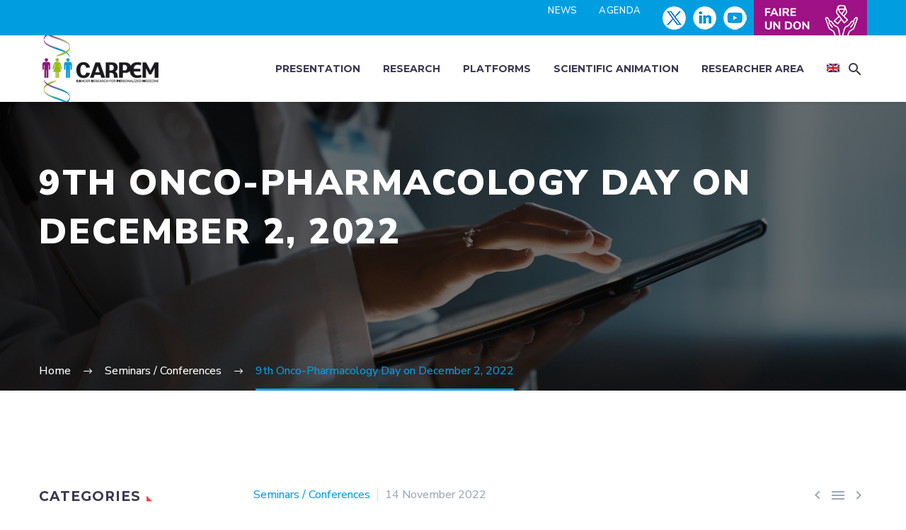

--- FILE ---
content_type: text/html; charset=UTF-8
request_url: https://carpem.fr/en/9th-onco-pharmacology-day-on-december-2-2022/
body_size: 22128
content:
<!DOCTYPE html>
<!--[if IE 7]>
<html class="ie ie7" lang="en-US" xmlns:og="https://ogp.me/ns#" xmlns:fb="https://ogp.me/ns/fb#">
<![endif]-->
<!--[if IE 8]>
<html class="ie ie8" lang="en-US" xmlns:og="https://ogp.me/ns#" xmlns:fb="https://ogp.me/ns/fb#">
<![endif]-->
<!--[if !(IE 7) | !(IE 8) ]><!-->
<html lang="en-US" xmlns:og="https://ogp.me/ns#" xmlns:fb="https://ogp.me/ns/fb#">
<!--<![endif]-->
<head>
	<meta charset="UTF-8">
	<meta name="viewport" content="width=device-width, initial-scale=1.0" />
	<link rel="profile" href="https://gmpg.org/xfn/11">
	<link rel="pingback" href="https://carpem.fr/xmlrpc.php">
	<meta name='robots' content='index, follow, max-image-preview:large, max-snippet:-1, max-video-preview:-1' />

	<!-- This site is optimized with the Yoast SEO plugin v26.6 - https://yoast.com/wordpress/plugins/seo/ -->
	<title>9th Onco-Pharmacology Day on December 2, 2022 - Carpem</title>
	<link rel="canonical" href="https://carpem.fr/en/9th-onco-pharmacology-day-on-december-2-2022/" />
	<meta property="og:locale" content="en_US" />
	<meta property="og:type" content="article" />
	<meta property="og:title" content="9th Onco-Pharmacology Day on December 2, 2022 - Carpem" />
	<meta property="og:description" content="The 9th Onco-Pharmacology Day co-organized by the members of SIRIC CARPEM..." />
	<meta property="og:url" content="https://carpem.fr/en/9th-onco-pharmacology-day-on-december-2-2022/" />
	<meta property="og:site_name" content="Carpem" />
	<meta property="article:published_time" content="2022-11-14T07:54:52+00:00" />
	<meta property="article:modified_time" content="2024-02-06T08:59:30+00:00" />
	<meta property="og:image" content="https://carpem.fr/wp-content/uploads/2023/09/Image-en-avant-1.jpg" />
	<meta property="og:image:width" content="1150" />
	<meta property="og:image:height" content="600" />
	<meta property="og:image:type" content="image/jpeg" />
	<meta name="author" content="carpem" />
	<meta name="twitter:card" content="summary_large_image" />
	<meta name="twitter:label1" content="Written by" />
	<meta name="twitter:data1" content="carpem" />
	<script type="application/ld+json" class="yoast-schema-graph">{"@context":"https://schema.org","@graph":[{"@type":"WebPage","@id":"https://carpem.fr/en/9th-onco-pharmacology-day-on-december-2-2022/","url":"https://carpem.fr/en/9th-onco-pharmacology-day-on-december-2-2022/","name":"9th Onco-Pharmacology Day on December 2, 2022 - Carpem","isPartOf":{"@id":"https://carpem.fr/en/#website"},"primaryImageOfPage":{"@id":"https://carpem.fr/en/9th-onco-pharmacology-day-on-december-2-2022/#primaryimage"},"image":{"@id":"https://carpem.fr/en/9th-onco-pharmacology-day-on-december-2-2022/#primaryimage"},"thumbnailUrl":"https://carpem.fr/wp-content/uploads/2023/09/Image-en-avant-1.jpg","datePublished":"2022-11-14T07:54:52+00:00","dateModified":"2024-02-06T08:59:30+00:00","author":{"@id":"https://carpem.fr/en/#/schema/person/4f7b01f7b1a2a827d12d2c5a8fbbb874"},"breadcrumb":{"@id":"https://carpem.fr/en/9th-onco-pharmacology-day-on-december-2-2022/#breadcrumb"},"inLanguage":"en-US","potentialAction":[{"@type":"ReadAction","target":["https://carpem.fr/en/9th-onco-pharmacology-day-on-december-2-2022/"]}]},{"@type":"ImageObject","inLanguage":"en-US","@id":"https://carpem.fr/en/9th-onco-pharmacology-day-on-december-2-2022/#primaryimage","url":"https://carpem.fr/wp-content/uploads/2023/09/Image-en-avant-1.jpg","contentUrl":"https://carpem.fr/wp-content/uploads/2023/09/Image-en-avant-1.jpg","width":1150,"height":600},{"@type":"BreadcrumbList","@id":"https://carpem.fr/en/9th-onco-pharmacology-day-on-december-2-2022/#breadcrumb","itemListElement":[{"@type":"ListItem","position":1,"name":"Portada","item":"https://carpem.fr/en/"},{"@type":"ListItem","position":2,"name":"9th Onco-Pharmacology Day on December 2, 2022"}]},{"@type":"WebSite","@id":"https://carpem.fr/en/#website","url":"https://carpem.fr/en/","name":"Carpem","description":"","potentialAction":[{"@type":"SearchAction","target":{"@type":"EntryPoint","urlTemplate":"https://carpem.fr/en/?s={search_term_string}"},"query-input":{"@type":"PropertyValueSpecification","valueRequired":true,"valueName":"search_term_string"}}],"inLanguage":"en-US"},{"@type":"Person","@id":"https://carpem.fr/en/#/schema/person/4f7b01f7b1a2a827d12d2c5a8fbbb874","name":"carpem","image":{"@type":"ImageObject","inLanguage":"en-US","@id":"https://carpem.fr/en/#/schema/person/image/","url":"https://secure.gravatar.com/avatar/372accdded441b480e97d0700ef8511ac251925ac6675b16fa3f84eaa47046bd?s=96&d=mm&r=g","contentUrl":"https://secure.gravatar.com/avatar/372accdded441b480e97d0700ef8511ac251925ac6675b16fa3f84eaa47046bd?s=96&d=mm&r=g","caption":"carpem"},"sameAs":["https://carpem.fr"],"url":"https://carpem.fr/en/author/sargroup/"}]}</script>
	<!-- / Yoast SEO plugin. -->


<link rel='dns-prefetch' href='//fonts.googleapis.com' />
<link rel="alternate" type="application/rss+xml" title="Carpem &raquo; Feed" href="https://carpem.fr/en/feed/" />
<link rel="alternate" type="application/rss+xml" title="Carpem &raquo; Comments Feed" href="https://carpem.fr/en/comments/feed/" />
<link rel="alternate" title="oEmbed (JSON)" type="application/json+oembed" href="https://carpem.fr/en/wp-json/oembed/1.0/embed?url=https%3A%2F%2Fcarpem.fr%2Fen%2F9th-onco-pharmacology-day-on-december-2-2022%2F" />
<link rel="alternate" title="oEmbed (XML)" type="text/xml+oembed" href="https://carpem.fr/en/wp-json/oembed/1.0/embed?url=https%3A%2F%2Fcarpem.fr%2Fen%2F9th-onco-pharmacology-day-on-december-2-2022%2F&#038;format=xml" />
<style id='wp-img-auto-sizes-contain-inline-css' type='text/css'>
img:is([sizes=auto i],[sizes^="auto," i]){contain-intrinsic-size:3000px 1500px}
/*# sourceURL=wp-img-auto-sizes-contain-inline-css */
</style>
<link rel='stylesheet' id='thegem-preloader-css' href='https://carpem.fr/wp-content/themes/thegem/css/thegem-preloader.css?ver=5.11.0' type='text/css' media='all' />
<style id='thegem-preloader-inline-css' type='text/css'>

		body:not(.compose-mode) .gem-icon-style-gradient span,
		body:not(.compose-mode) .gem-icon .gem-icon-half-1,
		body:not(.compose-mode) .gem-icon .gem-icon-half-2 {
			opacity: 0 !important;
			}
/*# sourceURL=thegem-preloader-inline-css */
</style>
<link rel='stylesheet' id='thegem-reset-css' href='https://carpem.fr/wp-content/themes/thegem/css/thegem-reset.css?ver=5.11.0' type='text/css' media='all' />
<link rel='stylesheet' id='thegem-grid-css' href='https://carpem.fr/wp-content/themes/thegem/css/thegem-grid.css?ver=5.11.0' type='text/css' media='all' />
<link rel='stylesheet' id='thegem-custom-header-css' href='https://carpem.fr/wp-content/themes/thegem/css/thegem-custom-header.css?ver=5.11.0' type='text/css' media='all' />
<link rel='stylesheet' id='thegem-style-css' href='https://carpem.fr/wp-content/themes/thegem/style.css?ver=5.11.0' type='text/css' media='all' />
<link rel='stylesheet' id='thegem-widgets-css' href='https://carpem.fr/wp-content/themes/thegem/css/thegem-widgets.css?ver=5.11.0' type='text/css' media='all' />
<link rel='stylesheet' id='thegem-new-css-css' href='https://carpem.fr/wp-content/themes/thegem/css/thegem-new-css.css?ver=5.11.0' type='text/css' media='all' />
<link rel='stylesheet' id='perevazka-css-css-css' href='https://carpem.fr/wp-content/themes/thegem/css/thegem-perevazka-css.css?ver=5.11.0' type='text/css' media='all' />
<link rel='stylesheet' id='thegem-google-fonts-css' href='//fonts.googleapis.com/css?family=Nunito+Sans%3A200%2C300%2C400%2C500%2C600%2C700%2C800%2C900%2C200italic%2C300italic%2C400italic%2C500italic%2C600italic%2C700italic%2C800italic%2C900italic%7CMontserrat%3A100%2C200%2C300%2C400%2C500%2C600%2C700%2C800%2C900%2C100italic%2C200italic%2C300italic%2C400italic%2C500italic%2C600italic%2C700italic%2C800italic%2C900italic%7CSource+Sans+Pro%3A200%2C200italic%2C300%2C300italic%2C400%2C400italic%2C600%2C600italic%2C700%2C700italic%2C900%2C900italic&#038;subset=cyrillic%2Ccyrillic-ext%2Clatin%2Clatin-ext%2Cvietnamese%2Cgreek%2Cgreek-ext&#038;ver=6.9' type='text/css' media='all' />
<link rel='stylesheet' id='thegem-custom-css' href='https://carpem.fr/wp-content/uploads/thegem/css/custom-7cpsgbC3.css?ver=5.11.0' type='text/css' media='all' />
<style id='thegem-custom-inline-css' type='text/css'>
.vc_custom_1707385005133{padding-top: 0px !important;padding-bottom: 0px !important;background-color: #009ee0 !important;}.vc_custom_1706610634494{padding-right: 10px !important;}.vc_custom_1706610895253{padding-right: 10px !important;}.vc_custom_1706610655904{padding-right: 10px !important;}
.vc_custom_1707385005133{padding-top: 0px !important;padding-bottom: 0px !important;background-color: #009ee0 !important;}.vc_custom_1706610634494{padding-right: 10px !important;}.vc_custom_1706610895253{padding-right: 10px !important;}.vc_custom_1706610655904{padding-right: 10px !important;}
.vc_custom_1696335987711{padding-top: 40px !important;padding-right: 60px !important;padding-bottom: 40px !important;padding-left: 220px !important;background-color: #f0f3f2 !important;background-position: center !important;background-repeat: no-repeat !important;background-size: cover !important;}.vc_custom_1696335997487{padding-top: 40px !important;padding-right: 220px !important;padding-bottom: 40px !important;padding-left: 60px !important;background-color: #e1edf4 !important;background-position: center !important;background-repeat: no-repeat !important;background-size: cover !important;}.vc_custom_1694624409462{padding-top: 30px !important;}.vc_custom_1694624574902{padding-top: 30px !important;}.vc_custom_1696335949048{background-color: #f0f3f2 !important;background-position: center !important;background-repeat: no-repeat !important;background-size: cover !important;}.vc_custom_1696335987711{padding-top: 40px !important;padding-right: 60px !important;padding-bottom: 40px !important;padding-left: 220px !important;background-color: #f0f3f2 !important;background-position: center !important;background-repeat: no-repeat !important;background-size: cover !important;}.vc_custom_1696335997487{padding-top: 40px !important;padding-right: 220px !important;padding-bottom: 40px !important;padding-left: 60px !important;background-color: #e1edf4 !important;background-position: center !important;background-repeat: no-repeat !important;background-size: cover !important;}.vc_custom_1696335960631{background-color: #e1edf4 !important;background-position: center !important;background-repeat: no-repeat !important;background-size: cover !important;}.vc_custom_1694624409462{padding-top: 30px !important;}.vc_custom_1694624574902{padding-top: 30px !important;}.vc_custom_1695032324722{margin-top: -10px !important;}.wpb_text_column :last-child, .wpb_text_column p:last-child {
    margin-bottom: 20px!important;
}
#page-title {background-image: url('https://carpem.fr/wp-content/uploads/2023/09/iStock-1459277005-Actualites.jpg');background-color: #000000FF;background-repeat: no-repeat;background-position-x: center;background-position-y: center;background-size: cover;padding-top: 80px;padding-bottom: 190px;}.page-title-background-overlay {background-color: #0000008F;}#page-title h1,#page-title .title-rich-content {color: #ffffff;}.page-title-excerpt {color: #ffffff;margin-top: 18px;}#page-title .page-title-title {}#page-title .page-title-title .styled-subtitle.light,#page-title .page-title-excerpt .styled-subtitle.light{ font-family: var(--thegem-to-light-title-font-family); font-style: normal; font-weight: normal;}#page-title .page-title-title .title-main-menu,#page-title .page-title-excerpt .title-main-menu{ font-family: var(--thegem-to-menu-font-family); font-style: var(--thegem-to-menu-font-style); font-weight: var(--thegem-to-menu-font-weight); text-transform: var(--thegem-to-menu-text-transform); font-size: var(--thegem-to-menu-font-size); line-height: var(--thegem-to-menu-line-height); letter-spacing: var(--thegem-to-menu-letter-spacing, 0);}#page-title .page-title-title .title-main-menu.light,#page-title .page-title-excerpt .title-main-menu.light{ font-family: var(--thegem-to-light-title-font-family); font-style: normal; font-weight: normal;}#page-title .page-title-title .title-body,#page-title .page-title-excerpt .title-body{ font-family: var(--thegem-to-body-font-family); font-style: var(--thegem-to-body-font-style); font-weight: var(--thegem-to-body-font-weight); text-transform: var(--thegem-to-body-text-transform, none); font-size: var(--thegem-to-body-font-size); line-height: var(--thegem-to-body-line-height); letter-spacing: var(--thegem-to-body-letter-spacing);}#page-title .page-title-title .title-body.light,#page-title .page-title-excerpt .title-body.light{ font-family: var(--thegem-to-light-title-font-family); font-style: normal; font-weight: normal;}#page-title .page-title-title .title-tiny-body,#page-title .page-title-excerpt .title-tiny-body{ font-family: var(--thegem-to-body-tiny-font-family); font-style: var(--thegem-to-body-tiny-font-style); font-weight: var(--thegem-to-body-tiny-font-weight); text-transform: var(--thegem-to-body-tiny-text-transform, none); font-size: var(--thegem-to-body-tiny-font-size); line-height: var(--thegem-to-body-tiny-line-height); letter-spacing: var(--thegem-to-body-tiny-letter-spacing);}#page-title .page-title-title .title-tiny-body.light,#page-title .page-title-excerpt .title-tiny-body.light{ font-family: var(--thegem-to-light-title-font-family); font-style: normal; font-weight: normal;}.page-title-inner,body .breadcrumbs{padding-left: 0px;padding-right: 0px;}body .breadcrumbs .current {	color: #009EE0FF;	border-bottom: 3px solid #009EE0FF;}body .breadcrumbs a:hover {	color: #009EE0FF;}body .page-title-block .breadcrumbs-container{	text-align: left;}.page-breadcrumbs ul li a,.page-breadcrumbs ul li:not(:last-child):after{	color: #99A9B5FF;}.page-breadcrumbs ul li{	color: #3C3950FF;}.page-breadcrumbs ul li a:hover{	color: #3C3950FF;}.block-content {padding-top: 135px;background-color: #ffffff;background-image: none;}.block-content:last-of-type {padding-bottom: 0px;}.gem-slideshow,.slideshow-preloader {background-color: #ffffff;}#top-area {	display: block;}.header-sticky-template.header-sticked .header-background:before {	opacity: 1;}:root {	--header-builder-light-color: #FFFFFF;}:root {	--header-builder-light-color-hover: #dd1b3c;}@media (max-width: 991px) {#page-title {padding-top: 80px;padding-bottom: 80px;}.page-title-inner, body .breadcrumbs{padding-left: 0px;padding-right: 0px;}.page-title-excerpt {margin-top: 18px;}#page-title .page-title-title {margin-top: 0px;}.block-content {}.block-content:last-of-type {}#top-area {	display: block;}}@media (max-width: 767px) {#page-title {padding-top: 80px;padding-bottom: 80px;}.page-title-inner,body .breadcrumbs{padding-left: 0px;padding-right: 0px;}.page-title-excerpt {margin-top: 18px;}#page-title .page-title-title {margin-top: 0px;}.block-content {}.block-content:last-of-type {}#top-area {	display: none;}}
/*# sourceURL=thegem-custom-inline-css */
</style>
<link rel='stylesheet' id='js_composer_front-css' href='https://carpem.fr/wp-content/plugins/js_composer/assets/css/js_composer.min.css?ver=8.7.2' type='text/css' media='all' />
<link rel='stylesheet' id='thegem_js_composer_front-css' href='https://carpem.fr/wp-content/themes/thegem/css/thegem-js_composer_columns.css?ver=5.11.0' type='text/css' media='all' />
<link rel='stylesheet' id='thegem-additional-blog-1-css' href='https://carpem.fr/wp-content/themes/thegem/css/thegem-additional-blog-1.css?ver=5.11.0' type='text/css' media='all' />
<link rel='stylesheet' id='thegem-te-logo-css' href='https://carpem.fr/wp-content/plugins/thegem-elements/inc/templates/elements/logo/css/logo.css?ver=6.9' type='text/css' media='all' />
<link rel='stylesheet' id='thegem-te-menu-css' href='https://carpem.fr/wp-content/plugins/thegem-elements/inc/templates/elements/menu/css/menu.css?ver=6.9' type='text/css' media='all' />
<link rel='stylesheet' id='thegem-te-menu-default-css' href='https://carpem.fr/wp-content/plugins/thegem-elements/inc/templates/elements/menu/css/menu-default.css?ver=6.9' type='text/css' media='all' />
<link rel='stylesheet' id='thegem-te-menu-mobile-default-css' href='https://carpem.fr/wp-content/plugins/thegem-elements/inc/templates/elements/menu/css/menu-mobile-default.css?ver=6.9' type='text/css' media='all' />
<link rel='stylesheet' id='icons-thegem-header-css' href='https://carpem.fr/wp-content/themes/thegem/css/icons-thegem-header.css?ver=5.11.0' type='text/css' media='all' />
<link rel='stylesheet' id='thegem-te-icon-css' href='https://carpem.fr/wp-content/plugins/thegem-elements/inc/templates/elements/icon/css/icon.css?ver=6.9' type='text/css' media='all' />
<link rel='stylesheet' id='thegem-te-search-css' href='https://carpem.fr/wp-content/plugins/thegem-elements/inc/templates/elements/search/css/search.css?ver=6.9' type='text/css' media='all' />
<link rel='stylesheet' id='thegem-te-search-fullscreen-css' href='https://carpem.fr/wp-content/plugins/thegem-elements/inc/templates/elements/search/css/thegem-fullscreen-search.css?ver=6.9' type='text/css' media='all' />
<link rel='stylesheet' id='jquery-fancybox-css' href='https://carpem.fr/wp-content/themes/thegem/js/fancyBox/jquery.fancybox.min.css?ver=5.11.0' type='text/css' media='all' />
<link rel='stylesheet' id='thegem-vc_elements-css' href='https://carpem.fr/wp-content/themes/thegem/css/thegem-vc_elements.css?ver=5.11.0' type='text/css' media='all' />
<style id='wp-emoji-styles-inline-css' type='text/css'>

	img.wp-smiley, img.emoji {
		display: inline !important;
		border: none !important;
		box-shadow: none !important;
		height: 1em !important;
		width: 1em !important;
		margin: 0 0.07em !important;
		vertical-align: -0.1em !important;
		background: none !important;
		padding: 0 !important;
	}
/*# sourceURL=wp-emoji-styles-inline-css */
</style>
<link rel='stylesheet' id='wp-block-library-css' href='https://carpem.fr/wp-includes/css/dist/block-library/style.min.css?ver=6.9' type='text/css' media='all' />
<style id='global-styles-inline-css' type='text/css'>
:root{--wp--preset--aspect-ratio--square: 1;--wp--preset--aspect-ratio--4-3: 4/3;--wp--preset--aspect-ratio--3-4: 3/4;--wp--preset--aspect-ratio--3-2: 3/2;--wp--preset--aspect-ratio--2-3: 2/3;--wp--preset--aspect-ratio--16-9: 16/9;--wp--preset--aspect-ratio--9-16: 9/16;--wp--preset--color--black: #000000;--wp--preset--color--cyan-bluish-gray: #abb8c3;--wp--preset--color--white: #ffffff;--wp--preset--color--pale-pink: #f78da7;--wp--preset--color--vivid-red: #cf2e2e;--wp--preset--color--luminous-vivid-orange: #ff6900;--wp--preset--color--luminous-vivid-amber: #fcb900;--wp--preset--color--light-green-cyan: #7bdcb5;--wp--preset--color--vivid-green-cyan: #00d084;--wp--preset--color--pale-cyan-blue: #8ed1fc;--wp--preset--color--vivid-cyan-blue: #0693e3;--wp--preset--color--vivid-purple: #9b51e0;--wp--preset--gradient--vivid-cyan-blue-to-vivid-purple: linear-gradient(135deg,rgb(6,147,227) 0%,rgb(155,81,224) 100%);--wp--preset--gradient--light-green-cyan-to-vivid-green-cyan: linear-gradient(135deg,rgb(122,220,180) 0%,rgb(0,208,130) 100%);--wp--preset--gradient--luminous-vivid-amber-to-luminous-vivid-orange: linear-gradient(135deg,rgb(252,185,0) 0%,rgb(255,105,0) 100%);--wp--preset--gradient--luminous-vivid-orange-to-vivid-red: linear-gradient(135deg,rgb(255,105,0) 0%,rgb(207,46,46) 100%);--wp--preset--gradient--very-light-gray-to-cyan-bluish-gray: linear-gradient(135deg,rgb(238,238,238) 0%,rgb(169,184,195) 100%);--wp--preset--gradient--cool-to-warm-spectrum: linear-gradient(135deg,rgb(74,234,220) 0%,rgb(151,120,209) 20%,rgb(207,42,186) 40%,rgb(238,44,130) 60%,rgb(251,105,98) 80%,rgb(254,248,76) 100%);--wp--preset--gradient--blush-light-purple: linear-gradient(135deg,rgb(255,206,236) 0%,rgb(152,150,240) 100%);--wp--preset--gradient--blush-bordeaux: linear-gradient(135deg,rgb(254,205,165) 0%,rgb(254,45,45) 50%,rgb(107,0,62) 100%);--wp--preset--gradient--luminous-dusk: linear-gradient(135deg,rgb(255,203,112) 0%,rgb(199,81,192) 50%,rgb(65,88,208) 100%);--wp--preset--gradient--pale-ocean: linear-gradient(135deg,rgb(255,245,203) 0%,rgb(182,227,212) 50%,rgb(51,167,181) 100%);--wp--preset--gradient--electric-grass: linear-gradient(135deg,rgb(202,248,128) 0%,rgb(113,206,126) 100%);--wp--preset--gradient--midnight: linear-gradient(135deg,rgb(2,3,129) 0%,rgb(40,116,252) 100%);--wp--preset--font-size--small: 13px;--wp--preset--font-size--medium: 20px;--wp--preset--font-size--large: 36px;--wp--preset--font-size--x-large: 42px;--wp--preset--spacing--20: 0.44rem;--wp--preset--spacing--30: 0.67rem;--wp--preset--spacing--40: 1rem;--wp--preset--spacing--50: 1.5rem;--wp--preset--spacing--60: 2.25rem;--wp--preset--spacing--70: 3.38rem;--wp--preset--spacing--80: 5.06rem;--wp--preset--shadow--natural: 6px 6px 9px rgba(0, 0, 0, 0.2);--wp--preset--shadow--deep: 12px 12px 50px rgba(0, 0, 0, 0.4);--wp--preset--shadow--sharp: 6px 6px 0px rgba(0, 0, 0, 0.2);--wp--preset--shadow--outlined: 6px 6px 0px -3px rgb(255, 255, 255), 6px 6px rgb(0, 0, 0);--wp--preset--shadow--crisp: 6px 6px 0px rgb(0, 0, 0);}:where(.is-layout-flex){gap: 0.5em;}:where(.is-layout-grid){gap: 0.5em;}body .is-layout-flex{display: flex;}.is-layout-flex{flex-wrap: wrap;align-items: center;}.is-layout-flex > :is(*, div){margin: 0;}body .is-layout-grid{display: grid;}.is-layout-grid > :is(*, div){margin: 0;}:where(.wp-block-columns.is-layout-flex){gap: 2em;}:where(.wp-block-columns.is-layout-grid){gap: 2em;}:where(.wp-block-post-template.is-layout-flex){gap: 1.25em;}:where(.wp-block-post-template.is-layout-grid){gap: 1.25em;}.has-black-color{color: var(--wp--preset--color--black) !important;}.has-cyan-bluish-gray-color{color: var(--wp--preset--color--cyan-bluish-gray) !important;}.has-white-color{color: var(--wp--preset--color--white) !important;}.has-pale-pink-color{color: var(--wp--preset--color--pale-pink) !important;}.has-vivid-red-color{color: var(--wp--preset--color--vivid-red) !important;}.has-luminous-vivid-orange-color{color: var(--wp--preset--color--luminous-vivid-orange) !important;}.has-luminous-vivid-amber-color{color: var(--wp--preset--color--luminous-vivid-amber) !important;}.has-light-green-cyan-color{color: var(--wp--preset--color--light-green-cyan) !important;}.has-vivid-green-cyan-color{color: var(--wp--preset--color--vivid-green-cyan) !important;}.has-pale-cyan-blue-color{color: var(--wp--preset--color--pale-cyan-blue) !important;}.has-vivid-cyan-blue-color{color: var(--wp--preset--color--vivid-cyan-blue) !important;}.has-vivid-purple-color{color: var(--wp--preset--color--vivid-purple) !important;}.has-black-background-color{background-color: var(--wp--preset--color--black) !important;}.has-cyan-bluish-gray-background-color{background-color: var(--wp--preset--color--cyan-bluish-gray) !important;}.has-white-background-color{background-color: var(--wp--preset--color--white) !important;}.has-pale-pink-background-color{background-color: var(--wp--preset--color--pale-pink) !important;}.has-vivid-red-background-color{background-color: var(--wp--preset--color--vivid-red) !important;}.has-luminous-vivid-orange-background-color{background-color: var(--wp--preset--color--luminous-vivid-orange) !important;}.has-luminous-vivid-amber-background-color{background-color: var(--wp--preset--color--luminous-vivid-amber) !important;}.has-light-green-cyan-background-color{background-color: var(--wp--preset--color--light-green-cyan) !important;}.has-vivid-green-cyan-background-color{background-color: var(--wp--preset--color--vivid-green-cyan) !important;}.has-pale-cyan-blue-background-color{background-color: var(--wp--preset--color--pale-cyan-blue) !important;}.has-vivid-cyan-blue-background-color{background-color: var(--wp--preset--color--vivid-cyan-blue) !important;}.has-vivid-purple-background-color{background-color: var(--wp--preset--color--vivid-purple) !important;}.has-black-border-color{border-color: var(--wp--preset--color--black) !important;}.has-cyan-bluish-gray-border-color{border-color: var(--wp--preset--color--cyan-bluish-gray) !important;}.has-white-border-color{border-color: var(--wp--preset--color--white) !important;}.has-pale-pink-border-color{border-color: var(--wp--preset--color--pale-pink) !important;}.has-vivid-red-border-color{border-color: var(--wp--preset--color--vivid-red) !important;}.has-luminous-vivid-orange-border-color{border-color: var(--wp--preset--color--luminous-vivid-orange) !important;}.has-luminous-vivid-amber-border-color{border-color: var(--wp--preset--color--luminous-vivid-amber) !important;}.has-light-green-cyan-border-color{border-color: var(--wp--preset--color--light-green-cyan) !important;}.has-vivid-green-cyan-border-color{border-color: var(--wp--preset--color--vivid-green-cyan) !important;}.has-pale-cyan-blue-border-color{border-color: var(--wp--preset--color--pale-cyan-blue) !important;}.has-vivid-cyan-blue-border-color{border-color: var(--wp--preset--color--vivid-cyan-blue) !important;}.has-vivid-purple-border-color{border-color: var(--wp--preset--color--vivid-purple) !important;}.has-vivid-cyan-blue-to-vivid-purple-gradient-background{background: var(--wp--preset--gradient--vivid-cyan-blue-to-vivid-purple) !important;}.has-light-green-cyan-to-vivid-green-cyan-gradient-background{background: var(--wp--preset--gradient--light-green-cyan-to-vivid-green-cyan) !important;}.has-luminous-vivid-amber-to-luminous-vivid-orange-gradient-background{background: var(--wp--preset--gradient--luminous-vivid-amber-to-luminous-vivid-orange) !important;}.has-luminous-vivid-orange-to-vivid-red-gradient-background{background: var(--wp--preset--gradient--luminous-vivid-orange-to-vivid-red) !important;}.has-very-light-gray-to-cyan-bluish-gray-gradient-background{background: var(--wp--preset--gradient--very-light-gray-to-cyan-bluish-gray) !important;}.has-cool-to-warm-spectrum-gradient-background{background: var(--wp--preset--gradient--cool-to-warm-spectrum) !important;}.has-blush-light-purple-gradient-background{background: var(--wp--preset--gradient--blush-light-purple) !important;}.has-blush-bordeaux-gradient-background{background: var(--wp--preset--gradient--blush-bordeaux) !important;}.has-luminous-dusk-gradient-background{background: var(--wp--preset--gradient--luminous-dusk) !important;}.has-pale-ocean-gradient-background{background: var(--wp--preset--gradient--pale-ocean) !important;}.has-electric-grass-gradient-background{background: var(--wp--preset--gradient--electric-grass) !important;}.has-midnight-gradient-background{background: var(--wp--preset--gradient--midnight) !important;}.has-small-font-size{font-size: var(--wp--preset--font-size--small) !important;}.has-medium-font-size{font-size: var(--wp--preset--font-size--medium) !important;}.has-large-font-size{font-size: var(--wp--preset--font-size--large) !important;}.has-x-large-font-size{font-size: var(--wp--preset--font-size--x-large) !important;}
/*# sourceURL=global-styles-inline-css */
</style>

<style id='classic-theme-styles-inline-css' type='text/css'>
/*! This file is auto-generated */
.wp-block-button__link{color:#fff;background-color:#32373c;border-radius:9999px;box-shadow:none;text-decoration:none;padding:calc(.667em + 2px) calc(1.333em + 2px);font-size:1.125em}.wp-block-file__button{background:#32373c;color:#fff;text-decoration:none}
/*# sourceURL=/wp-includes/css/classic-themes.min.css */
</style>
<link rel='stylesheet' id='contact-form-7-css' href='https://carpem.fr/wp-content/plugins/contact-form-7/includes/css/styles.css?ver=6.1.4' type='text/css' media='all' />
<link rel='stylesheet' id='wpml-menu-item-0-css' href='https://carpem.fr/wp-content/plugins/sitepress-multilingual-cms/templates/language-switchers/menu-item/style.min.css?ver=1' type='text/css' media='all' />
<link rel='stylesheet' id='sib-front-css-css' href='https://carpem.fr/wp-content/plugins/mailin/css/mailin-front.css?ver=6.9' type='text/css' media='all' />
<script type="text/javascript">function fullHeightRow() {
			var fullHeight,
				offsetTop,
				element = document.getElementsByClassName('vc_row-o-full-height')[0];
			if (element) {
				fullHeight = window.innerHeight;
				offsetTop = window.pageYOffset + element.getBoundingClientRect().top;
				if (offsetTop < fullHeight) {
					fullHeight = 100 - offsetTop / (fullHeight / 100);
					element.style.minHeight = fullHeight + 'vh'
				}
			}
		}</script><script type="text/javascript" src="https://carpem.fr/wp-includes/js/jquery/jquery.min.js?ver=3.7.1" id="jquery-core-js"></script>
<script type="text/javascript" src="https://carpem.fr/wp-includes/js/jquery/jquery-migrate.min.js?ver=3.4.1" id="jquery-migrate-js"></script>
<script type="text/javascript" src="https://carpem.fr/wp-content/plugins/thegem-elements/inc/templates/elements/search/js/search.js?ver=6.9" id="thegem-te-search-js"></script>
<script type="text/javascript" id="sib-front-js-js-extra">
/* <![CDATA[ */
var sibErrMsg = {"invalidMail":"Please fill out valid email address","requiredField":"Please fill out required fields","invalidDateFormat":"Please fill out valid date format","invalidSMSFormat":"Please fill out valid phone number"};
var ajax_sib_front_object = {"ajax_url":"https://carpem.fr/wp-admin/admin-ajax.php","ajax_nonce":"8dd0ca1328","flag_url":"https://carpem.fr/wp-content/plugins/mailin/img/flags/"};
//# sourceURL=sib-front-js-js-extra
/* ]]> */
</script>
<script type="text/javascript" src="https://carpem.fr/wp-content/plugins/mailin/js/mailin-front.js?ver=1762258859" id="sib-front-js-js"></script>
<script></script><link rel="https://api.w.org/" href="https://carpem.fr/en/wp-json/" /><link rel="alternate" title="JSON" type="application/json" href="https://carpem.fr/en/wp-json/wp/v2/posts/29898" /><link rel="EditURI" type="application/rsd+xml" title="RSD" href="https://carpem.fr/xmlrpc.php?rsd" />
<meta name="generator" content="WordPress 6.9" />
<link rel='shortlink' href='https://carpem.fr/en/?p=29898' />
<meta name="generator" content="WPML ver:4.8.6 stt:1,4;" />
<meta name="generator" content="Powered by WPBakery Page Builder - drag and drop page builder for WordPress."/>
<link rel="icon" href="https://carpem.fr/wp-content/uploads/2023/09/favicon.png" sizes="32x32" />
<link rel="icon" href="https://carpem.fr/wp-content/uploads/2023/09/favicon.png" sizes="192x192" />
<link rel="apple-touch-icon" href="https://carpem.fr/wp-content/uploads/2023/09/favicon.png" />
<meta name="msapplication-TileImage" content="https://carpem.fr/wp-content/uploads/2023/09/favicon.png" />
<script>if(document.querySelector('[data-type="vc_custom-css"]')) {document.head.appendChild(document.querySelector('[data-type="vc_custom-css"]'));}</script>		<style type="text/css" id="wp-custom-css">
			/* COMIENZA MOVILES */
@media all and (max-width: 767px) {

	

li#menu-item-25321 {
    background-image: url(https://carpem.fr/wp-content/uploads/2023/09/Faire.jpg);
    background-repeat: no-repeat;
    background-position: top;
    background-attachment: unset;
    background-size: cover;
    min-height: 51px;
    position: absolute;
    min-width: 162px;
    top: -10px;
margin-left: 25px !important;
}

.HOME-TEXTOCUADROS span {
    FONT-WEIGHT: 400 !important;
}

.entry-title.title-h4 span.light {
    display: block;
}
.blog-style-classic-tiny .gem-compact-tiny-item-image {
    margin-bottom: 0px !important;
}

.gem-compact-caption {
    BACKGROUND: #42475a;
    padding: 24px 12px 63px 12px;
}

.NOTICIASHOME1 .gem-news-item-title.text-body {
    font-weight: 300;
}
.TITULONEWSHOME2 .gem-news-item-title.text-body {
    font-weight: 300;
    font-size: 21px;
}
span.EMAIL-label {
    display: none;
}

input#yikes-easy-mc-form-1-EMAIL {
    background-color: transparent;
    border: 1px solid #000;
	    color: #757575;
}
	
	input#yikes-easy-mc-form-2-EMAIL {
    background-color: transparent;
    border: 1px solid #000;
	    color: #757575;
}

.yikes-easy-mc-form .submit-button-inline-label .yikes-easy-mc-submit-button {
    margin-top: -25px !important;
    margin-bottom: .5em;
    margin-left: -10px !important;
}

.yikes-easy-mc-form .yikes-easy-mc-submit-button.gem-button, form.mc4wp-form input[type="submit"] {
    background-color: #009ee0;
}

span.badge-status {
    color: #000;
    padding: 4px 17px 4px 17px;
    font-size: 15px;
    top: 0px;
}

.post-info-item.post-info-item-cats-list.text-body-tiny {
    padding: 5px 0px 5px 11px;
    /* width: 50% !important; */
    background-color: #009ee0;
}


.custom-fields-item .item-value.text-body-tiny {
    PADDING: 0px !important;
}

.CUSTOMTEXTDATE {
    margin-top: 7px;
    margin-bottom: 0px;
}

.CUSTOMOUVERT .title-h5 {
    COLOR: #000000 !IMPORTANT;
    background-color: #FFCD00  !important;
    padding: 1px 12px 1px 12px !important;
    max-width: 97px !important;
    position: absolute !important;
    left: 0px !important;
    font-size: 15px;
}
.CUSTOMCLOS .title-h5 {
    COLOR: #ffffff !IMPORTANT;
    background-color: red  !important;
    padding: 1px 12px 1px 12px !important;
    width: auto !important;
    position: absolute !important;
    left: 0px !important;
    font-size: 15px;
}

b, strong {
		font-size: 20px !important;
    font-weight: bold;
    color: #009ee0;
}

.hover-new-circular.title-on-hover .portfolio-item .image .overlay:after  {
    background: linear-gradient(to bottom,  rgba(100,10,10,0) 40%,rgba(97,151,182,1) 100%) !important;
}

.hover-new-circular .portfolio-item:hover .image .overlay .overlay-circle {
    opacity: 0.5 !important;
}
.4noticias .news-grid.portfolio .portfolio-item .image .overlay .links .caption .info, .news-grid.portfolio .portfolio-item .image .overlay .links .caption .description .subtitle {
        display: none !important;
}

.AGENDATITULO h6.post-title.title-h6 {
    min-height: 76px;
}
.site-title {
    padding: 0px !important;
}

.HOMEBLOQUEAGENDA {
    PADDING: 0px 0px 0px 0px;
}

.TOPAREATITULOS {
    padding-right: 12px;
}
	
	.TOPAREATITULOS {
    font-size: 12px;
}
	
	.TOPSOCIAL {
    max-width: 30px;
}
	.TOPBOTON {
    max-width: 85px;
}
	
.TOPBOTON {
    padding-left: 0px !important;
}
	
	TOPCENTRACONTENEDOR .vc_column-inner.thegem-custom-inner-65073dd2b2b78 {
    padding-right: 1px !important;
    padding-left: 1px !important;
}
	
		.CLASS2287 {
    background: #a0bc3d;
    padding: 5px 22px 5px 22px;
    font-size: 17px;
}

	
	.title-h5 .light > strong {
    font-family: 'Montserrat';
}
	
	
	.team-person-position.date-color {
    font-size: 15px;
    padding-bottom: 12px;
}

.team-person-email a {
    font-weight: 700;
}
	
.team-person-name.styled-subtitle {
    font-weight: 400;
}
	.team-person-phone.title-h5 a {
    font-size: 12px;
}
	
	.vc_tta.vc_tta-color-thegem.vc_tta-style-simple_solid .vc_tta-controls-icon::before, .vc_tta.vc_tta-color-thegem.vc_tta-style-simple_solid .vc_tta-controls-icon::after, .vc_tta.vc_tta-color-thegem.vc_tta-style-simple_arrow .vc_tta-controls-icon::before, .vc_tta.vc_tta-color-thegem.vc_tta-style-simple_arrow .vc_tta-controls-icon::after {
    border-color: #009ee0;
    color: #009ee0;
}
	
	tr.footable-header, tr.footable-header th {
    background-color: #7E016B !important;
    color: #fff !important;
    font-size: 16px;
}
	
	
	
	.label-before {
    display: none !important;
}
	.CAJAAGENDA {
    BORDER-RADIUS: 2rem;
}
	
.FECHAAGENDA .meta {
    FONT-SIZE: 21PX !important;
    font-weight: 600;
    padding-left: 9px;
    padding-top: 5px;
}
	
.TAGAGENDA .post-tags__list a {
    border: 0px !important;
    padding: 0px 0px 0px 5px;
    font-weight: 500;
	margin-left: 12px;
}
	
	.TAGAGENDA .post-tags__list a::before {
    content: '';
    position: absolute;
    top: 50%;
    left: -1rem;
    transform: translateY(-50%);
    height: 8px;
    width: 8px;
    border-radius: 100%;
    background-color: #e6463f;
}
	
	.LUGARAGENDA .meta {
    font-size: 16px !important;
    font-weight: 600;
    padding-left: 6px;
}
	
	.page-title-icon {
    display: none;
}
	
}
/* TERMINA MOVILES */



























































































/* COMIENZA DESKTOP */
@media only screen and (min-width:768px){

	
	.STICKYMENU {
    margin-right: 32px !important;
}

li#menu-item-25917 {
    background-image: url(https://carpem.fr/wp-content/uploads/2023/09/Faire.jpg);
    background-repeat: no-repeat;
    background-position: top;
    background-attachment: unset;
    background-size: cover;
    min-height: 51px;
    position: relative;
    min-width: 162px;
    top: 0px;
margin-left: 25px !important;
}

.HOME-TEXTOCUADROS span {
    FONT-WEIGHT: 400 !important;
}

.entry-title.title-h4 span.light {
    display: block;
}
.blog-style-classic-tiny .gem-compact-tiny-item-image {
    margin-bottom: 0px !important;
}

.gem-compact-caption {
    BACKGROUND: #42475a;
    padding: 24px 12px 63px 12px;
}

.NOTICIASHOME1 .gem-news-item-title.text-body {
    font-weight: 300;
}
.TITULONEWSHOME2 .gem-news-item-title.text-body {
    font-weight: 300;
    font-size: 21px;
}
span.EMAIL-label {
    display: none;
}

input#yikes-easy-mc-form-1-EMAIL {
    background-color: transparent;
    border: 1px solid #000;
	    color: #757575;
}

	input#yikes-easy-mc-form-2-EMAIL {
    background-color: transparent;
    border: 1px solid #000;
	    color: #757575;
}
	
.yikes-easy-mc-form .submit-button-inline-label .yikes-easy-mc-submit-button {
    margin-top: -25px !important;
    margin-bottom: .5em;
    margin-left: -10px !important;
}

.yikes-easy-mc-form .yikes-easy-mc-submit-button.gem-button, form.mc4wp-form input[type="submit"] {
    background-color: #009ee0;
}

span.badge-status {
    color: #000;
    padding: 4px 17px 4px 17px;
    font-size: 15px;
    top: 0px;
}

.post-info-item.post-info-item-cats-list.text-body-tiny {
    padding: 5px 0px 5px 11px;
    /* width: 50% !important; */
    background-color: #009ee0;
}


.custom-fields-item .item-value.text-body-tiny {
    PADDING: 0px !important;
}

.CUSTOMTEXTDATE {
    margin-top: 7px;
    margin-bottom: 0px;
}

.CUSTOMOUVERT .title-h5 {
    COLOR: #000000 !IMPORTANT;
    background-color: #5ED64A  !important;
    padding: 1px 1px 1px 12px !important;
    max-width: 97px !important;
    position: absolute !important;
    left: 0px !important;
    font-size: 15px;
}
.CUSTOMCLOS .title-h5 {
    COLOR: #ffffff !IMPORTANT;
    background-color: red  !important;
    padding: 1px 12px 1px 12px !important;
    width: auto !important;
    position: absolute !important;
    left: 0px !important;
    font-size: 15px;
}

b, strong {
    font-weight: bold;
    color: #009ee0;
	font-size: 20px;
}

.hover-new-circular.title-on-hover .portfolio-item .image .overlay:after  {
    background: linear-gradient(to bottom,  rgba(100,10,10,0) 40%,rgba(97,151,182,1) 100%) !important;
}

.hover-new-circular .portfolio-item:hover .image .overlay .overlay-circle {
    opacity: 0.5 !important;
}
.4noticias .news-grid.portfolio .portfolio-item .image .overlay .links .caption .info, .news-grid.portfolio .portfolio-item .image .overlay .links .caption .description .subtitle {
        display: none !important;
}

.AGENDATITULO h6.post-title.title-h6 {
    min-height: 76px;
}
.site-title {
    padding: 0px !important;
}

.HOMEBLOQUEAGENDA {
    PADDING: 0px 150px 0px 150px;
}

.thegem-te-button {
    margin-left: 0px !important;

}
	
	.thegem-te-socials {
    margin-left: 28px !important;
}
	.thegem-te-socials .thegem-te-socials-size-small .socials-item-icon {
    font-size: 31px;
}
	
	.thegem-template-header .vc_row {
    padding-top: 0px;
    padding-bottom: 0px;
}
	
.TOPAREATITULOS {
    padding-right: 30px;
}
	
	
	.TOPAREATITULOS span.light.letter-spacing {
    FONT-SIZE: 13PX;
}
	
	.CLASS2287 {
    background: #a0bc3d;
    padding: 5px 22px 5px 22px;
    font-size: 17px;
}
		.CLASS8767 {
    background-color: red  !important;
    padding: 5px 22px 5px 22px;
    font-size: 17px;
		color: #ffffff;
			min-width: 105px;
}
	
.CLASS2287:empty {
  display: none;
}
	
	.CLASS8767:empty {
  display: none;
}
	   

span.value.text-body-tiny {
    font-size: 16px;
    padding-bottom: 12px;
}
	
	.version-new.news-grid.portfolio.hover-new-default.title-on-hover .portfolio-item .image .links .caption .info {
    background-color: #009ee0 !important;
}


.version-new.news-grid.portfolio.hover-new-default.title-on-hover .portfolio-item .image .links .caption .info a.additional-meta {
    text-transform: uppercase !important;
    font-size: 13px;
}

span.value.text-body-tiny span:contains(“”) {
    color: red;
}
.title-h5 .light > strong {
    font-family: 'Montserrat';
}
	
	.team-person-position.date-color {
    font-size: 15px;
    padding-bottom: 12px;
}

.team-person-email a {
    font-weight: 700;
}

	.gem-team-style-6 .team-person-hover {
    padding: 43px 5px 43px 15px;
}

.gem-team-style-6 .team-person-box-left + .team-person-box-right {
    padding-left: 93px  !important ;
}

.team-person-email {
    margin-left: -22px  !important;
}
	
	
	.gem-team-equal-height {
    width: 106%;
    margin-left: -17px;
}
	
	.team-person-name.styled-subtitle {
    font-weight: 400;
}
	.team-person-phone.title-h5 a {
    font-size: 12px;
}
	.gem-team-style-4 .team-person-socials .socials-item-icon {
    font-size: 31px;
}
	
	.vc_tta.vc_tta-color-thegem.vc_tta-style-simple_solid .vc_tta-controls-icon::before, .vc_tta.vc_tta-color-thegem.vc_tta-style-simple_solid .vc_tta-controls-icon::after, .vc_tta.vc_tta-color-thegem.vc_tta-style-simple_arrow .vc_tta-controls-icon::before, .vc_tta.vc_tta-color-thegem.vc_tta-style-simple_arrow .vc_tta-controls-icon::after {
    border-color: #009ee0;
    color: #009ee0;
}
	
tr.footable-header, tr.footable-header th {
    background-color: #7E016B !important;
    color: #fff !important;
    font-size: 16px;
}
	
	.AGENDATITULO h6.post-title.title-h6 {
    padding: 12px; 
}
	
	.title-h6 {
    font-size: 15px !important;
    line-height: 22px !important;
    text-transform: none;
		letter-spacing: 0em !important;
}
	
	
	
	
	
	.label-before {
    display: none !important;
}
	.CAJAAGENDA {
    BORDER-RADIUS: 2rem;
}
	
.FECHAAGENDA .meta {
    FONT-SIZE: 21PX !important;
    font-weight: 600;
    padding-left: 9px;
    padding-top: 5px;
}
	
.TAGAGENDA .post-tags__list a {
    border: 0px !important;
    padding: 0px 0px 0px 5px;
    font-weight: 500;
	margin-left: 12px;
}
	
	.TAGAGENDA .post-tags__list a::before {
    content: '';
    position: absolute;
    top: 50%;
    left: -1rem;
    transform: translateY(-50%);
    height: 8px;
    width: 8px;
    border-radius: 100%;
    background-color: #e6463f;
}
	
	.LUGARAGENDA .meta {
    font-size: 16px !important;
    font-weight: 600;
    padding-left: 6px;
}
	
	.page-title-icon {
    display: none;
}
	
	} 


/* TERMINA DESKTOP */


		</style>
		<noscript><style> .wpb_animate_when_almost_visible { opacity: 1; }</style></noscript>
<meta property="og:title" content="9th Onco-Pharmacology Day on December 2, 2022"/>
<meta property="og:description" content="The 9th Onco-Pharmacology Day co-organized by the members of SIRIC CARPEM and the Institut du Cancer Paris CARPEM will take place on Friday, December 2, 2022, at Cochin Hospital. Program and registration"/>
<meta property="og:site_name" content="Carpem"/>
<meta property="og:type" content="article"/>
<meta property="og:url" content="https://carpem.fr/en/9th-onco-pharmacology-day-on-december-2-2022/"/>
<meta property="og:image" content="https://carpem.fr/wp-content/uploads/2023/09/Image-en-avant-1-thegem-blog-timeline-large.jpg"/>

<meta itemprop="name" content="9th Onco-Pharmacology Day on December 2, 2022"/>
<meta itemprop="description" content="The 9th Onco-Pharmacology Day co-organized by the members of SIRIC CARPEM and the Institut du Cancer Paris CARPEM will take place on Friday, December 2, 2022, at Cochin Hospital. Program and registration"/>
<meta itemprop="image" content="https://carpem.fr/wp-content/uploads/2023/09/Image-en-avant-1-thegem-blog-timeline-large.jpg"/>
	<link rel='stylesheet' id='vc_animate-css-css' href='https://carpem.fr/wp-content/plugins/js_composer/assets/lib/vendor/dist/animate.css/animate.min.css?ver=8.7.2' type='text/css' media='all' />
<link rel='stylesheet' id='icons-elegant-css' href='https://carpem.fr/wp-content/themes/thegem/css/icons-elegant.css?ver=5.11.0' type='text/css' media='all' />
</head>


<body class="wp-singular post-template-default single single-post postid-29898 single-format-standard wp-theme-thegem wpb-js-composer js-comp-ver-8.7.2 vc_responsive">

	<script type="text/javascript">
		var gemSettings = {"isTouch":"","forcedLasyDisabled":"","tabletPortrait":"1","tabletLandscape":"","topAreaMobileDisable":"","parallaxDisabled":"","fillTopArea":"","themePath":"https:\/\/carpem.fr\/wp-content\/themes\/thegem","rootUrl":"https:\/\/carpem.fr","mobileEffectsEnabled":"","isRTL":""};
		(function() {
    function isTouchDevice() {
        return (('ontouchstart' in window) ||
            (navigator.MaxTouchPoints > 0) ||
            (navigator.msMaxTouchPoints > 0));
    }

    window.gemSettings.isTouch = isTouchDevice();

    function userAgentDetection() {
        var ua = navigator.userAgent.toLowerCase(),
        platform = navigator.platform.toLowerCase(),
        UA = ua.match(/(opera|ie|firefox|chrome|version)[\s\/:]([\w\d\.]+)?.*?(safari|version[\s\/:]([\w\d\.]+)|$)/) || [null, 'unknown', 0],
        mode = UA[1] == 'ie' && document.documentMode;

        window.gemBrowser = {
            name: (UA[1] == 'version') ? UA[3] : UA[1],
            version: UA[2],
            platform: {
                name: ua.match(/ip(?:ad|od|hone)/) ? 'ios' : (ua.match(/(?:webos|android)/) || platform.match(/mac|win|linux/) || ['other'])[0]
                }
        };
            }

    window.updateGemClientSize = function() {
        if (window.gemOptions == null || window.gemOptions == undefined) {
            window.gemOptions = {
                first: false,
                clientWidth: 0,
                clientHeight: 0,
                innerWidth: -1
            };
        }

        window.gemOptions.clientWidth = window.innerWidth || document.documentElement.clientWidth;
        if (document.body != null && !window.gemOptions.clientWidth) {
            window.gemOptions.clientWidth = document.body.clientWidth;
        }

        window.gemOptions.clientHeight = window.innerHeight || document.documentElement.clientHeight;
        if (document.body != null && !window.gemOptions.clientHeight) {
            window.gemOptions.clientHeight = document.body.clientHeight;
        }
    };

    window.updateGemInnerSize = function(width) {
        window.gemOptions.innerWidth = width != undefined ? width : (document.body != null ? document.body.clientWidth : 0);
    };

    userAgentDetection();
    window.updateGemClientSize(true);

    window.gemSettings.lasyDisabled = window.gemSettings.forcedLasyDisabled || (!window.gemSettings.mobileEffectsEnabled && (window.gemSettings.isTouch || window.gemOptions.clientWidth <= 800));
})();
		(function() {
    if (window.gemBrowser.name == 'safari') {
        try {
            var safariVersion = parseInt(window.gemBrowser.version);
        } catch(e) {
            var safariVersion = 0;
        }
        if (safariVersion >= 9) {
            window.gemSettings.parallaxDisabled = true;
            window.gemSettings.fillTopArea = true;
        }
    }
})();
		(function() {
    var fullwithData = {
        page: null,
        pageWidth: 0,
        pageOffset: {},
        fixVcRow: true,
        pagePaddingLeft: 0
    };

    function updateFullwidthData() {
        fullwithData.pageOffset = fullwithData.page.getBoundingClientRect();
        fullwithData.pageWidth = parseFloat(fullwithData.pageOffset.width);
        fullwithData.pagePaddingLeft = 0;

        if (fullwithData.page.className.indexOf('vertical-header') != -1) {
            fullwithData.pagePaddingLeft = 45;
            if (fullwithData.pageWidth >= 1600) {
                fullwithData.pagePaddingLeft = 360;
            }
            if (fullwithData.pageWidth < 980) {
                fullwithData.pagePaddingLeft = 0;
            }
        }
    }

    function gem_fix_fullwidth_position(element) {
        if (element == null) {
            return false;
        }

        if (fullwithData.page == null) {
            fullwithData.page = document.getElementById('page');
            updateFullwidthData();
        }

        /*if (fullwithData.pageWidth < 1170) {
            return false;
        }*/

        if (!fullwithData.fixVcRow) {
            return false;
        }

        if (element.previousElementSibling != null && element.previousElementSibling != undefined && element.previousElementSibling.className.indexOf('fullwidth-block') == -1) {
            var elementParentViewportOffset = element.previousElementSibling.getBoundingClientRect();
        } else {
            var elementParentViewportOffset = element.parentNode.getBoundingClientRect();
        }

        /*if (elementParentViewportOffset.top > window.gemOptions.clientHeight) {
            fullwithData.fixVcRow = false;
            return false;
        }*/

        if (element.className.indexOf('vc_row') != -1) {
            var elementMarginLeft = -21;
            var elementMarginRight = -21;
        } else {
            var elementMarginLeft = 0;
            var elementMarginRight = 0;
        }

        var offset = parseInt(fullwithData.pageOffset.left + 0.5) - parseInt((elementParentViewportOffset.left < 0 ? 0 : elementParentViewportOffset.left) + 0.5) - elementMarginLeft + fullwithData.pagePaddingLeft;
        var offsetKey = window.gemSettings.isRTL ? 'right' : 'left';

        element.style.position = 'relative';
        element.style[offsetKey] = offset + 'px';
        element.style.width = fullwithData.pageWidth - fullwithData.pagePaddingLeft + 'px';

        if (element.className.indexOf('vc_row') == -1) {
            element.setAttribute('data-fullwidth-updated', 1);
        }

        if (element.className.indexOf('vc_row') != -1 && element.className.indexOf('vc_section') == -1 && !element.hasAttribute('data-vc-stretch-content')) {
            var el_full = element.parentNode.querySelector('.vc_row-full-width-before');
            var padding = -1 * offset;
            0 > padding && (padding = 0);
            var paddingRight = fullwithData.pageWidth - padding - el_full.offsetWidth + elementMarginLeft + elementMarginRight;
            0 > paddingRight && (paddingRight = 0);
            element.style.paddingLeft = padding + 'px';
            element.style.paddingRight = paddingRight + 'px';
        }
    }

    window.gem_fix_fullwidth_position = gem_fix_fullwidth_position;

    document.addEventListener('DOMContentLoaded', function() {
        var classes = [];

        if (window.gemSettings.isTouch) {
            document.body.classList.add('thegem-touch');
        }

        if (window.gemSettings.lasyDisabled && !window.gemSettings.forcedLasyDisabled) {
            document.body.classList.add('thegem-effects-disabled');
        }
    });

    if (window.gemSettings.parallaxDisabled) {
        var head  = document.getElementsByTagName('head')[0],
            link  = document.createElement('style');
        link.rel  = 'stylesheet';
        link.type = 'text/css';
        link.innerHTML = ".fullwidth-block.fullwidth-block-parallax-fixed .fullwidth-block-background { background-attachment: scroll !important; }";
        head.appendChild(link);
    }
})();

(function() {
    setTimeout(function() {
        var preloader = document.getElementById('page-preloader');
        if (preloader != null && preloader != undefined) {
            preloader.className += ' preloader-loaded';
        }
    }, window.pagePreloaderHideTime || 1000);
})();
	</script>
	


<div id="page" class="layout-fullwidth header-style-3">

	<a href="#main" class="scroll-to-content">Skip to main content</a>

			<a href="#page" class="scroll-top-button">Scroll Top</a>
	
	
	<header id="site-header" class="site-header header-sticky header-with-sticky-template" role="banner">
	<div class="header-wrapper"><div class="header-background">
		<div class="fullwidth-content">
			<div class="thegem-template-wrapper thegem-template-header thegem-template-31482">
									<div class="wpb-content-wrapper"><div class="vc_row-full-width-before"></div><div id="vc_row-697b61e2d7887" data-vc-full-width="true" data-vc-full-width-init="false" class="vc_row wpb_row vc_row-fluid TOPAREACUSTOM1 vc_custom_1707385005133 thegem-custom-697b61e2d784e9482 vc_row-has-fill vc_row-o-equal-height vc_row-o-content-middle vc_row-flex"><div class="container"><style>@media screen and (max-width: 767px) {.thegem-custom-697b61e2d784e9482.wpb_row {padding-top: 10px !important;}}@media screen and (max-width: 767px) {.thegem-custom-697b61e2d784e9482.wpb_row {padding-bottom: 10px !important;}}</style><div class="TOPCENTRACONTENEDOR wpb_column vc_column_container vc_col-sm-12 vc_col-xs-12 thegem-custom-697b61e2de1139146" ><div class="vc_column-inner thegem-custom-inner-697b61e2de115 "><style>
.thegem-template-wrapper .wpb_wrapper.thegem-custom-697b61e2de1139146{display: flex !important;height: 100%;}.thegem-template-wrapper .wpb_wrapper.thegem-custom-697b61e2de1139146{flex-direction: row !important;}.thegem-template-wrapper .wpb_wrapper.thegem-custom-697b61e2de1139146{flex-wrap: wrap !important;}.thegem-template-wrapper .wpb_wrapper.thegem-custom-697b61e2de1139146{align-items: center !important;}.thegem-template-wrapper .wpb_wrapper.thegem-custom-697b61e2de1139146{justify-content: flex-end !important;}@media screen and (max-width: 1023px) {.thegem-template-wrapper .wpb_wrapper.thegem-custom-697b61e2de1139146{justify-content: center !important;}}@media screen and (max-width: 767px) {.thegem-template-wrapper .wpb_wrapper.thegem-custom-697b61e2de1139146{justify-content: flex-start !important;}}</style><div class="wpb_wrapper thegem-custom-697b61e2de1139146">
	
		<div class="wpb_text_column wpb_content_element  TOPAREATITULOS thegem-vc-text thegem-custom-697b61e2de3554237"  >
			<div class="wpb_wrapper">
				<p style="text-align: left;"><a href="https://carpem.fr/en/news/"><span class="light letter-spacing" style="color: #ffffff;">NEWS</span></a></p>

			</div>
			<style>@media screen and (max-width: 1023px) {.thegem-vc-text.thegem-custom-697b61e2de3554237{display: block!important;}}@media screen and (max-width: 767px) {.thegem-vc-text.thegem-custom-697b61e2de3554237{display: block!important;}}@media screen and (max-width: 1023px) {.thegem-vc-text.thegem-custom-697b61e2de3554237{position: relative !important;}}@media screen and (max-width: 767px) {.thegem-vc-text.thegem-custom-697b61e2de3554237{position: relative !important;}}</style>
		</div>
	

	
		<div class="wpb_text_column wpb_content_element  TOPAREATITULOS thegem-vc-text thegem-custom-697b61e2de49e3675"  >
			<div class="wpb_wrapper">
				<p style="text-align: left;"><a href="https://carpem.fr/en/agenda/"><span class="light letter-spacing" style="color: #ffffff;">AGENDA</span></a></p>

			</div>
			<style>@media screen and (max-width: 1023px) {.thegem-vc-text.thegem-custom-697b61e2de49e3675{display: block!important;}}@media screen and (max-width: 767px) {.thegem-vc-text.thegem-custom-697b61e2de49e3675{display: block!important;}}@media screen and (max-width: 1023px) {.thegem-vc-text.thegem-custom-697b61e2de49e3675{position: relative !important;}}@media screen and (max-width: 767px) {.thegem-vc-text.thegem-custom-697b61e2de49e3675{position: relative !important;}}</style>
		</div>
	

	
	<div  class="wpb_single_image wpb_content_element vc_align_right  vc_custom_1706610634494  TOPSOCIAL" >
		
		<figure class="wpb_wrapper vc_figure">
			<a href="https://twitter.com/SiricCarpem" target="_blank" class="vc_single_image-wrapper   vc_box_border_grey"><img width="33" height="33" src="https://carpem.fr/wp-content/uploads/2019/05/social1.png" class="vc_single_image-img attachment-full" alt="" title="social1" /></a>
		</figure>
	</div>
	

	
	<div  class="wpb_single_image wpb_content_element vc_align_right  vc_custom_1706610895253  TOPSOCIAL" >
		
		<figure class="wpb_wrapper vc_figure">
			<a href="https://www.linkedin.com/company/cancer-research-for-personalized-medicine/" target="_blank" class="vc_single_image-wrapper   vc_box_border_grey"><img width="33" height="33" src="https://carpem.fr/wp-content/uploads/2019/05/social2.png" class="vc_single_image-img attachment-full" alt="" title="social2" /></a>
		</figure>
	</div>
	

	
	<div  class="wpb_single_image wpb_content_element vc_align_right  vc_custom_1706610655904  TOPSOCIAL" >
		
		<figure class="wpb_wrapper vc_figure">
			<a href="https://www.youtube.com/channel/UCbXOWalstoNxaqGXTdEvB5Q" target="_blank" class="vc_single_image-wrapper   vc_box_border_grey"><img width="33" height="33" src="https://carpem.fr/wp-content/uploads/2019/05/social3.png" class="vc_single_image-img attachment-full" alt="" title="social3" /></a>
		</figure>
	</div>
	

	
	<div  class="wpb_single_image wpb_content_element vc_align_right   TOPBOTON" >
		
		<figure class="wpb_wrapper vc_figure">
			<a href="https://carpem.fr/faire-un-don/" target="_self" class="vc_single_image-wrapper   vc_box_border_grey"><img width="160" height="50" src="https://carpem.fr/wp-content/uploads/2023/10/Faire2.jpg" class="vc_single_image-img attachment-full" alt="" title="Faire2" /></a>
		</figure>
	</div>
	
</div></div></div></div></div><div class="vc_row-full-width vc_clearfix"></div><div class="vc_row-full-width-before"></div><div id="vc_row-697b61e2e00f8" data-vc-full-width="true" data-vc-full-width-init="false" class="vc_row wpb_row vc_row-fluid thegem-custom-697b61e2e00ed7648 vc_row-o-equal-height vc_row-o-content-middle vc_row-flex"><div class="container"><style>.thegem-custom-697b61e2e00ed7648.wpb_row {box-shadow:  0px 5px 5px -5px rgba(0,0,0,0.15);}</style><div class="wpb_column vc_column_container vc_col-sm-12 vc_col-xs-12 thegem-custom-697b61e2e039b8783" ><div class="vc_column-inner thegem-custom-inner-697b61e2e039c "><style>
.thegem-template-wrapper .wpb_wrapper.thegem-custom-697b61e2e039b8783{display: flex !important;height: 100%;}.thegem-template-wrapper .wpb_wrapper.thegem-custom-697b61e2e039b8783{flex-direction: row !important;}.thegem-template-wrapper .wpb_wrapper.thegem-custom-697b61e2e039b8783{flex-wrap: wrap !important;}.thegem-template-wrapper .wpb_wrapper.thegem-custom-697b61e2e039b8783{align-items: center !important;}.thegem-template-wrapper .wpb_wrapper.thegem-custom-697b61e2e039b8783{justify-content: flex-start !important;}</style><div class="wpb_wrapper thegem-custom-697b61e2e039b8783"><style>@media screen and (max-width: 1023px) {.thegem-te-logo.thegem-custom-697b61e2e05b63208{display: block!important;}}@media screen and (max-width: 767px) {.thegem-te-logo.thegem-custom-697b61e2e05b63208{display: block!important;}}@media screen and (max-width: 1023px) {.thegem-te-logo.thegem-custom-697b61e2e05b63208{position: relative !important;}}@media screen and (max-width: 767px) {.thegem-te-logo.thegem-custom-697b61e2e05b63208{position: relative !important;}}@media screen and (max-width: 1023px) {.thegem-te-logo.thegem-custom-697b61e2e05b63208{order: 1 !important;}}.thegem-te-logo.thegem-custom-697b61e2e05b63208{margin: 0; margin-right: auto; left:auto; right:auto; transform: none;}.thegem-te-logo.thegem-custom-697b61e2e05b63208{align-self: center;}.thegem-te-logo.thegem-custom-697b61e2e05b63208{padding-left: 5px !important;}@media screen and (max-width: 1023px) {.thegem-te-logo.thegem-custom-697b61e2e05b63208{padding-left: 5px !important;}}@media screen and (max-width: 767px) {.thegem-te-logo.thegem-custom-697b61e2e05b63208{padding-left: 5px !important;}}.thegem-te-logo.thegem-custom-697b61e2e05b63208{padding-right: 5px !important;}@media screen and (max-width: 1023px) {.thegem-te-logo.thegem-custom-697b61e2e05b63208{padding-right: 5px !important;}}@media screen and (max-width: 767px) {.thegem-te-logo.thegem-custom-697b61e2e05b63208{padding-right: 5px !important;}}</style><div class="thegem-te-logo desktop-view thegem-custom-697b61e2e05b63208" data-tablet-landscape="default" data-tablet-portrait="mobile"> <div class="site-logo"> <a href="https://carpem.fr/en/" target="_self" rel="home" aria-label="Homepage"> <span class="logo"> <span class="logo desktop"> <img src="https://carpem.fr/wp-content/uploads/thegem/logos/logo_7a823053184e691d75e8957df13c7148_1x.png" srcset="https://carpem.fr/wp-content/uploads/thegem/logos/logo_7a823053184e691d75e8957df13c7148_1x.png 1x,https://carpem.fr/wp-content/uploads/thegem/logos/logo_7a823053184e691d75e8957df13c7148_2x.png 2x,https://carpem.fr/wp-content/uploads/thegem/logos/logo_7a823053184e691d75e8957df13c7148_3x.png 3x" alt="Carpem" style="width:164px;" class="tgp-exclude default"/> </span> <span class="logo mobile"> <img src="https://carpem.fr/wp-content/uploads/thegem/logos/logo_e8d06a1448cff6f1b25127999c529da2_1x.png" srcset="https://carpem.fr/wp-content/uploads/thegem/logos/logo_e8d06a1448cff6f1b25127999c529da2_1x.png 1x,https://carpem.fr/wp-content/uploads/thegem/logos/logo_e8d06a1448cff6f1b25127999c529da2_2x.png 2x,https://carpem.fr/wp-content/uploads/thegem/logos/logo_e8d06a1448cff6f1b25127999c529da2_3x.png 3x" alt="Carpem" style="width:132px;" class="tgp-exclude small"/> </span> </span> </a> </div> </div> <script type="text/javascript"> (function($){ let tabletLandscapeMaxWidth = 1212, tabletLandscapeMinWidth = 980, tabletPortraitMaxWidth = 979, tabletPortraitMinWidth = 768, viewportWidth = window.innerWidth; $('.thegem-te-logo').each(function (i, el) { if ($(this).data("tablet-landscape") === 'default' && viewportWidth >= tabletLandscapeMinWidth && viewportWidth <= tabletLandscapeMaxWidth) { $(this).removeClass('mobile-view').addClass('desktop-view'); } else if ($(this).data("tablet-portrait") === 'default' && viewportWidth >= tabletPortraitMinWidth && viewportWidth <= tabletPortraitMaxWidth) { $(this).removeClass('mobile-view').addClass('desktop-view'); } else if (viewportWidth <= tabletLandscapeMaxWidth) { $(this).removeClass('desktop-view').addClass('mobile-view'); } else { $(this).removeClass('mobile-view').addClass('desktop-view'); } }); })(jQuery); </script><style>@media screen and (max-width: 1023px) {.thegem-te-menu.thegem-custom-697b61e2e1cc65831{display: block!important;}}@media screen and (max-width: 767px) {.thegem-te-menu.thegem-custom-697b61e2e1cc65831{display: block!important;}}@media screen and (max-width: 1023px) {.thegem-te-menu.thegem-custom-697b61e2e1cc65831{position: relative !important;}}@media screen and (max-width: 767px) {.thegem-te-menu.thegem-custom-697b61e2e1cc65831{position: relative !important;}}@media screen and (max-width: 1023px) {.thegem-te-menu.thegem-custom-697b61e2e1cc65831{order: 4 !important;}}.thegem-te-menu.thegem-custom-697b61e2e1cc65831{margin: 0;}.thegem-te-menu.thegem-custom-697b61e2e1cc65831{align-self: center;}.thegem-te-menu.thegem-custom-697b61e2e1cc65831{padding-left: 5px !important;}@media screen and (max-width: 1023px) {.thegem-te-menu.thegem-custom-697b61e2e1cc65831{padding-left: 5px !important;}}@media screen and (max-width: 767px) {.thegem-te-menu.thegem-custom-697b61e2e1cc65831{padding-left: 5px !important;}}.thegem-te-menu.thegem-custom-697b61e2e1cc65831{padding-right: 5px !important;}@media screen and (max-width: 1023px) {.thegem-te-menu.thegem-custom-697b61e2e1cc65831{padding-right: 5px !important;}}@media screen and (max-width: 767px) {.thegem-te-menu.thegem-custom-697b61e2e1cc65831{padding-right: 5px !important;}}.thegem-te-menu.thegem-custom-697b61e2e1cc65831{width: fit-content; min-height: auto !important;}.thegem-te-menu.thegem-custom-697b61e2e1cc65831{width: fit-content !important;}.thegem-te-menu.thegem-custom-697b61e2e1cc65831 .thegem-te-menu {width: fit-content !important;}@media screen and (max-width: 1212px) {.thegem-te-menu.thegem-custom-697b61e2e1cc65831{width: fit-content !important; }}@media screen and (max-width: 1212px) {.thegem-te-menu.thegem-custom-697b61e2e1cc65831 .thegem-te-menu {width: fit-content !important; }}@media screen and (max-width: 979px) {.thegem-te-menu.thegem-custom-697b61e2e1cc65831{width: fit-content !important; }}@media screen and (max-width: 979px) {.thegem-te-menu.thegem-custom-697b61e2e1cc65831 .thegem-te-menu {width: fit-content !important; }}@media screen and (max-width: 767px) {.thegem-te-menu.thegem-custom-697b61e2e1cc65831{width: fit-content !important; }}@media screen and (max-width: 767px) {.thegem-te-menu.thegem-custom-697b61e2e1cc65831 .thegem-te-menu {width: fit-content !important; }}.thegem-te-menu.thegem-custom-697b61e2e1cc65831 .thegem-te-menu__default.desktop-view ul.nav-menu > li.menu-item-has-children, .thegem-te-menu.thegem-custom-697b61e2e1cc65831 .thegem-te-menu__default.desktop-view ul.nav-menu > li.megamenu-template-enable {margin-bottom: -20px; padding-bottom: 20px;}.thegem-te-menu.thegem-custom-697b61e2e1cc65831 .thegem-te-menu-mobile__default.mobile-view .dl-menu, .thegem-te-menu.thegem-custom-697b61e2e1cc65831 .thegem-te-menu-mobile__default.mobile-view > .dl-submenu {top: calc(100% + 20px);}.thegem-te-menu.thegem-custom-697b61e2e1cc65831 nav.desktop-view ul.nav-menu > li:not(.megamenu-enable) > ul > li a {padding-top: px;}.thegem-te-menu.thegem-custom-697b61e2e1cc65831 nav.desktop-view ul.nav-menu > li:not(.megamenu-enable) > ul > li a {padding-right: px;}.thegem-te-menu.thegem-custom-697b61e2e1cc65831 nav.desktop-view ul.nav-menu > li:not(.megamenu-enable) > ul > li a {padding-bottom: px;}.thegem-te-menu.thegem-custom-697b61e2e1cc65831 nav.desktop-view ul.nav-menu > li:not(.megamenu-enable) > ul > li a {padding-left: px;}</style><div class="thegem-te-menu thegem-custom-697b61e2e1cc65831 style-hover-text style-hover-type-text-color style-active-framed style-active-type-frame-default" > <nav id="thegem-custom-697b61e2e1cc65831" class="desktop-view thegem-te-menu__default thegem-te-menu-mobile__default show-mobile-search " data-tablet-landscape="default" data-tablet-portrait="mobile" data-desktop-breakpoint="1212" data-tablet-breakpoint="980" data-mobile-breakpoint="768" role="navigation" aria-label="thegem-custom-697b61e2e1cc65831"> <script type="text/javascript"> // <![CDATA[ (function ($) { const tabletLandscapeMaxWidth = 1212; const tabletLandscapeMinWidth = 980; const tabletPortraitMaxWidth = 979; const tabletPortraitMinWidth = 768; let viewportWidth = $(window).width(); let menu = $('#thegem-custom-697b61e2e1cc65831'); if (menu.data("tablet-landscape") === 'default' && viewportWidth >= tabletLandscapeMinWidth && viewportWidth <= tabletLandscapeMaxWidth) { menu.removeClass('mobile-view').addClass('desktop-view'); } else if (menu.data("tablet-portrait") === 'default' && viewportWidth >= tabletPortraitMinWidth && viewportWidth <= tabletPortraitMaxWidth) { menu.removeClass('mobile-view').addClass('desktop-view'); } else if (viewportWidth <= tabletLandscapeMaxWidth) { menu.removeClass('desktop-view').addClass('mobile-view'); } else { menu.removeClass('mobile-view').addClass('desktop-view'); } })(jQuery); // ]]&gt; </script> <button class="menu-toggle dl-trigger"> Menu <span class="menu-line-1"></span><span class="menu-line-2"></span><span class="menu-line-3"></span> </button> <ul id="menu-carpem-eng-menu" class="nav-menu dl-menu nav-menu--stretch styled"><li id="menu-item-31440" class="menu-item menu-item-type-custom menu-item-object-custom menu-item-has-children menu-item-parent menu-item-31440 megamenu-first-element"><a href="#" class=" " aria-haspopup="true" aria-expanded="false">Presentation</a><span class="menu-item-parent-toggle" tabindex="0"></span>
<ul class="sub-menu styled "> <li id="menu-item-31438" class="menu-item menu-item-type-post_type menu-item-object-page menu-item-31438 megamenu-first-element"><a href="https://carpem.fr/en/the-siric-carpem/">The SIRIC CARPEM</a></li> <li id="menu-item-31437" class="menu-item menu-item-type-post_type menu-item-object-page menu-item-31437 megamenu-first-element"><a href="https://carpem.fr/en/the-institut-du-cancer-paris-carpem/">The Institut du Cancer Paris CARPEM</a></li> <li id="menu-item-31424" class="menu-item menu-item-type-post_type menu-item-object-page menu-item-31424 megamenu-first-element"><a href="https://carpem.fr/en/our-teams/">Our teams</a></li> <li id="menu-item-31417" class="menu-item menu-item-type-post_type menu-item-object-page menu-item-31417 megamenu-first-element"><a href="https://carpem.fr/en/governance/">Governance</a></li> <li id="menu-item-32141" class="menu-item menu-item-type-post_type menu-item-object-page menu-item-32141 megamenu-first-element"><a href="https://carpem.fr/en/the-co-trex-patient-committee/">The Co-TREX Patient Committee</a></li>
</ul>
</li>
<li id="menu-item-31441" class="menu-item menu-item-type-custom menu-item-object-custom menu-item-has-children menu-item-parent menu-item-31441 megamenu-first-element"><a href="#" class=" " aria-haspopup="true" aria-expanded="false">Research</a><span class="menu-item-parent-toggle" tabindex="0"></span>
<ul class="sub-menu styled "> <li id="menu-item-31418" class="menu-item menu-item-type-post_type menu-item-object-page menu-item-has-children menu-item-parent menu-item-31418 megamenu-first-element"><a href="https://carpem.fr/en/integrated-research-programs-irp/" aria-haspopup="true" aria-expanded="false">Integrated research programs (IRP)</a><span class="menu-item-parent-toggle" tabindex="0"></span> <ul class="sub-menu styled "> <li id="menu-item-31419" class="menu-item menu-item-type-post_type menu-item-object-page menu-item-31419 megamenu-first-element"><a href="https://carpem.fr/en/integrated-research-programs-irp/programme-1/">Program 1</a></li> <li id="menu-item-31420" class="menu-item menu-item-type-post_type menu-item-object-page menu-item-31420 megamenu-first-element"><a href="https://carpem.fr/en/integrated-research-programs-irp/program-2/">Program 2</a></li> <li id="menu-item-31421" class="menu-item menu-item-type-post_type menu-item-object-page menu-item-31421 megamenu-first-element"><a href="https://carpem.fr/en/integrated-research-programs-irp/program-3/">Program 3</a></li> </ul>
</li> <li id="menu-item-31435" class="menu-item menu-item-type-post_type menu-item-object-page menu-item-31435 megamenu-first-element"><a href="https://carpem.fr/en/scientific-publications/">Scientific publications</a></li>
</ul>
</li>
<li id="menu-item-31426" class="menu-item menu-item-type-post_type menu-item-object-page menu-item-31426 megamenu-first-element"><a href="https://carpem.fr/en/platforms/" class=" ">Platforms</a></li>
<li id="menu-item-31444" class="menu-item menu-item-type-custom menu-item-object-custom menu-item-has-children menu-item-parent menu-item-31444 megamenu-first-element"><a href="#" class=" " aria-haspopup="true" aria-expanded="false">Scientific animation</a><span class="menu-item-parent-toggle" tabindex="0"></span>
<ul class="sub-menu styled "> <li id="menu-item-31436" class="menu-item menu-item-type-post_type menu-item-object-page menu-item-31436 megamenu-first-element"><a href="https://carpem.fr/en/seminars-and-congresses/">Seminars and congresses</a></li> <li id="menu-item-31425" class="menu-item menu-item-type-post_type menu-item-object-page menu-item-31425 megamenu-first-element"><a href="https://carpem.fr/en/pedagogical-videos/">Pedagogical videos</a></li>
</ul>
</li>
<li id="menu-item-31434" class="menu-item menu-item-type-post_type menu-item-object-page menu-item-has-children menu-item-parent menu-item-31434 megamenu-first-element"><a href="https://carpem.fr/en/researcher-area/" class=" " aria-haspopup="true" aria-expanded="false">Researcher area</a><span class="menu-item-parent-toggle" tabindex="0"></span>
<ul class="sub-menu styled "> <li id="menu-item-31416" class="menu-item menu-item-type-post_type menu-item-object-page menu-item-31416 megamenu-first-element"><a href="https://carpem.fr/en/calls-for-projects/">Calls for projects</a></li> <li id="menu-item-31422" class="menu-item menu-item-type-post_type menu-item-object-page menu-item-31422 megamenu-first-element"><a href="https://carpem.fr/en/join-us/">Join us</a></li>
</ul>
</li>
<li id="menu-item-wpml-ls-97-en" class="menu-item wpml-ls-slot-97 wpml-ls-item wpml-ls-item-en wpml-ls-current-language wpml-ls-menu-item wpml-ls-first-item wpml-ls-last-item menu-item-type-wpml_ls_menu_item menu-item-object-wpml_ls_menu_item menu-item-wpml-ls-97-en megamenu-first-element"><a href="https://carpem.fr/en/9th-onco-pharmacology-day-on-december-2-2022/" class=" " role="menuitem"><img class="wpml-ls-flag" src="https://carpem.fr/wp-content/plugins/sitepress-multilingual-cms/res/flags/en.png" alt="English" /></a></li>
<li class="menu-item menu-item-widget menu-item-type-search-widget" style="display: none"><a href="#" aria-label="Search"></a><div class="minisearch"><form role="search" class="sf" action="https://carpem.fr/en/" method="GET"><input class="sf-input" type="text" placeholder="Search..." name="s" aria-label="Search"><span class="sf-submit-icon"></span><input class="sf-submit" type="submit" value="" aria-label="Search"></form></div></li></ul> <!--Mobile sliding end--> <!--Overlay menu end--> </nav> </div><style>@media screen and (max-width: 1023px) {.thegem-te-search.thegem-custom-697b61e2ec2676165{display: block!important;}}@media screen and (max-width: 767px) {.thegem-te-search.thegem-custom-697b61e2ec2676165{display: block!important;}}@media screen and (max-width: 1023px) {.thegem-te-search.thegem-custom-697b61e2ec2676165{position: relative !important;}}@media screen and (max-width: 767px) {.thegem-te-search.thegem-custom-697b61e2ec2676165{position: relative !important;}}.thegem-te-search.thegem-custom-697b61e2ec2676165{margin: 0;}.thegem-te-search.thegem-custom-697b61e2ec2676165{align-self: center;}.thegem-te-search.thegem-custom-697b61e2ec2676165{padding-left: 5px !important;}@media screen and (max-width: 1023px) {.thegem-te-search.thegem-custom-697b61e2ec2676165{padding-left: 5px !important;}}@media screen and (max-width: 767px) {.thegem-te-search.thegem-custom-697b61e2ec2676165{padding-left: 5px !important;}}.thegem-te-search.thegem-custom-697b61e2ec2676165{padding-right: 5px !important;}@media screen and (max-width: 1023px) {.thegem-te-search.thegem-custom-697b61e2ec2676165{padding-right: 5px !important;}}@media screen and (max-width: 767px) {.thegem-te-search.thegem-custom-697b61e2ec2676165{padding-right: 5px !important;}}</style><div class="thegem-te-search thegem-custom-697b61e2ec2676165" > <div class="thegem-te-search__item te-menu-item-fullscreen-search"> <a href="#" role="button" class="" aria-label="Search"> <span class="open"> <i class="default"></i> </span> <span class="close"> <i class="default"></i> </span> </a> <div class="thegem-te-search-hide" style="display: none"> <div class="thegem-fullscreen-search ajax-search" data-id="thegem-custom-697b61e2ec2676165" data-post-types="[&quot;post&quot;,&quot;thegem_pf_item&quot;,&quot;page&quot;]" data-post-types-ppp="[&quot;8&quot;,&quot;8&quot;,&quot;8&quot;]" data-result-title="[&quot;Results from Blog&quot;,&quot;Results from Portfolio&quot;,&quot;Results from Pages&quot;]" data-show-all="View all search results"> <form role="search" class="searchform sf" action="https://carpem.fr/en/" method="GET"> <input class="thegem-fullscreen-searchform-input sf-input" type="text" placeholder="Start typing to search..." name="s" data-styles="[&quot;https:\/\/carpem.fr\/wp-content\/themes\/thegem\/css\/thegem-portfolio.css&quot;,&quot;https:\/\/carpem.fr\/wp-content\/themes\/thegem\/css\/thegem-woocommerce.css&quot;,&quot;https:\/\/carpem.fr\/wp-content\/themes\/thegem\/css\/thegem-woocommerce-temp.css&quot;,&quot;https:\/\/carpem.fr\/wp-content\/themes\/thegem\/css\/thegem-portfolio-products-extended.css&quot;,&quot;https:\/\/carpem.fr\/wp-content\/themes\/thegem\/css\/thegem-hovers.css&quot;,&quot;https:\/\/carpem.fr\/wp-content\/themes\/thegem\/css\/hovers\/thegem-hovers-fade.css&quot;,&quot;https:\/\/carpem.fr\/wp-content\/themes\/thegem\/css\/thegem-news-grid.css&quot;]" aria-label="Search"> <div class="sf-close" role="button" aria-label="Search"></div> </form> <div class="search-scroll"> <div class="sf-result"> <div class="result-sections"></div> </div> </div> </div> </div> </div> </div></div></div></div></div></div><div class="vc_row-full-width vc_clearfix"></div>
</div>							</div>
		</div>
	</div></div>
	</header>
<div class="header-sticky-template header-wrapper header-sticky header-sticky-on-desktop"><div class="header-background">
	<div class="fullwidth-content">
		<div class="thegem-template-wrapper thegem-template-header thegem-template-31599">
							<div class="wpb-content-wrapper"><div class="vc_row-full-width-before"></div><div id="vc_row-697b61e2ecbf4" data-vc-full-width="true" data-vc-full-width-init="false" class="vc_row wpb_row vc_row-fluid TOPAREACUSTOM1 vc_custom_1707385005133 thegem-custom-697b61e2ecbe44978 vc_row-has-fill vc_row-o-equal-height vc_row-o-content-middle vc_row-flex"><div class="container"><style>@media screen and (max-width: 767px) {.thegem-custom-697b61e2ecbe44978.wpb_row {padding-top: 10px !important;}}@media screen and (max-width: 767px) {.thegem-custom-697b61e2ecbe44978.wpb_row {padding-bottom: 10px !important;}}</style><div class="TOPCENTRACONTENEDOR wpb_column vc_column_container vc_col-sm-12 vc_col-xs-12 thegem-custom-697b61e2ece9d1106" ><div class="vc_column-inner thegem-custom-inner-697b61e2ece9e "><style>
.thegem-template-wrapper .wpb_wrapper.thegem-custom-697b61e2ece9d1106{display: flex !important;height: 100%;}.thegem-template-wrapper .wpb_wrapper.thegem-custom-697b61e2ece9d1106{flex-direction: row !important;}.thegem-template-wrapper .wpb_wrapper.thegem-custom-697b61e2ece9d1106{flex-wrap: wrap !important;}.thegem-template-wrapper .wpb_wrapper.thegem-custom-697b61e2ece9d1106{align-items: center !important;}.thegem-template-wrapper .wpb_wrapper.thegem-custom-697b61e2ece9d1106{justify-content: flex-end !important;}@media screen and (max-width: 1023px) {.thegem-template-wrapper .wpb_wrapper.thegem-custom-697b61e2ece9d1106{justify-content: center !important;}}@media screen and (max-width: 767px) {.thegem-template-wrapper .wpb_wrapper.thegem-custom-697b61e2ece9d1106{justify-content: flex-start !important;}}</style><div class="wpb_wrapper thegem-custom-697b61e2ece9d1106"><style>@media screen and (max-width: 1023px) {.thegem-te-menu.thegem-custom-697b61e2ed08b2891{display: block!important;}}@media screen and (max-width: 767px) {.thegem-te-menu.thegem-custom-697b61e2ed08b2891{display: block!important;}}@media screen and (max-width: 1023px) {.thegem-te-menu.thegem-custom-697b61e2ed08b2891{position: relative !important;}}@media screen and (max-width: 767px) {.thegem-te-menu.thegem-custom-697b61e2ed08b2891{position: relative !important;}}.thegem-te-menu.thegem-custom-697b61e2ed08b2891{margin: 0;}.thegem-te-menu.thegem-custom-697b61e2ed08b2891{align-self: center;}.thegem-te-menu.thegem-custom-697b61e2ed08b2891{padding-left: 5px !important;}@media screen and (max-width: 1023px) {.thegem-te-menu.thegem-custom-697b61e2ed08b2891{padding-left: 5px !important;}}@media screen and (max-width: 767px) {.thegem-te-menu.thegem-custom-697b61e2ed08b2891{padding-left: 5px !important;}}.thegem-te-menu.thegem-custom-697b61e2ed08b2891{padding-right: 5px !important;}@media screen and (max-width: 1023px) {.thegem-te-menu.thegem-custom-697b61e2ed08b2891{padding-right: 5px !important;}}@media screen and (max-width: 767px) {.thegem-te-menu.thegem-custom-697b61e2ed08b2891{padding-right: 5px !important;}}.thegem-te-menu.thegem-custom-697b61e2ed08b2891{width: fit-content; min-height: auto !important;}.thegem-te-menu.thegem-custom-697b61e2ed08b2891{width: fit-content !important;}.thegem-te-menu.thegem-custom-697b61e2ed08b2891 .thegem-te-menu {width: fit-content !important;}@media screen and (max-width: 1212px) {.thegem-te-menu.thegem-custom-697b61e2ed08b2891{width: fit-content !important; }}@media screen and (max-width: 1212px) {.thegem-te-menu.thegem-custom-697b61e2ed08b2891 .thegem-te-menu {width: fit-content !important; }}@media screen and (max-width: 979px) {.thegem-te-menu.thegem-custom-697b61e2ed08b2891{width: fit-content !important; }}@media screen and (max-width: 979px) {.thegem-te-menu.thegem-custom-697b61e2ed08b2891 .thegem-te-menu {width: fit-content !important; }}@media screen and (max-width: 767px) {.thegem-te-menu.thegem-custom-697b61e2ed08b2891{width: fit-content !important; }}@media screen and (max-width: 767px) {.thegem-te-menu.thegem-custom-697b61e2ed08b2891 .thegem-te-menu {width: fit-content !important; }}.thegem-te-menu.thegem-custom-697b61e2ed08b2891 .thegem-te-menu__default.desktop-view ul.nav-menu > li.menu-item-has-children, .thegem-te-menu.thegem-custom-697b61e2ed08b2891 .thegem-te-menu__default.desktop-view ul.nav-menu > li.megamenu-template-enable {margin-bottom: -20px; padding-bottom: 20px;}.thegem-te-menu.thegem-custom-697b61e2ed08b2891 .thegem-te-menu-mobile__default.mobile-view .dl-menu, .thegem-te-menu.thegem-custom-697b61e2ed08b2891 .thegem-te-menu-mobile__default.mobile-view > .dl-submenu {top: calc(100% + 20px);}.thegem-te-menu.thegem-custom-697b61e2ed08b2891 nav.desktop-view ul.nav-menu > li > a, .thegem-te-menu.thegem-custom-697b61e2ed08b2891 > nav.thegem-te-menu__overlay.desktop-view ul.nav-menu li a, .thegem-te-menu.thegem-custom-697b61e2ed08b2891 > nav.thegem-te-menu__overlay.desktop-view ul.nav-menu li .menu-item-parent-toggle {color: #ffffff;}.thegem-te-menu.thegem-custom-697b61e2ed08b2891 nav.desktop-view ul.nav-menu > li > a {padding-right: 12pxpx !important;}.thegem-te-menu.thegem-custom-697b61e2ed08b2891 nav.desktop-view ul.nav-menu > li:not(.megamenu-enable) > ul > li a {padding-top: px;}.thegem-te-menu.thegem-custom-697b61e2ed08b2891 nav.desktop-view ul.nav-menu > li:not(.megamenu-enable) > ul > li a {padding-right: px;}.thegem-te-menu.thegem-custom-697b61e2ed08b2891 nav.desktop-view ul.nav-menu > li:not(.megamenu-enable) > ul > li a {padding-bottom: px;}.thegem-te-menu.thegem-custom-697b61e2ed08b2891 nav.desktop-view ul.nav-menu > li:not(.megamenu-enable) > ul > li a {padding-left: px;}</style><div class="thegem-te-menu STICKYMENU thegem-custom-697b61e2ed08b2891 style-hover-text style-hover-type-text-color style-active-framed style-active-type-frame-default" > <nav id="thegem-custom-697b61e2ed08b2891" class="desktop-view thegem-te-menu__default thegem-te-menu-mobile__default " data-tablet-landscape="default" data-tablet-portrait="mobile" data-desktop-breakpoint="1212" data-tablet-breakpoint="980" data-mobile-breakpoint="768" role="navigation" aria-label="thegem-custom-697b61e2ed08b2891"> <script type="text/javascript"> // <![CDATA[ (function ($) { const tabletLandscapeMaxWidth = 1212; const tabletLandscapeMinWidth = 980; const tabletPortraitMaxWidth = 979; const tabletPortraitMinWidth = 768; let viewportWidth = $(window).width(); let menu = $('#thegem-custom-697b61e2ed08b2891'); if (menu.data("tablet-landscape") === 'default' && viewportWidth >= tabletLandscapeMinWidth && viewportWidth <= tabletLandscapeMaxWidth) { menu.removeClass('mobile-view').addClass('desktop-view'); } else if (menu.data("tablet-portrait") === 'default' && viewportWidth >= tabletPortraitMinWidth && viewportWidth <= tabletPortraitMaxWidth) { menu.removeClass('mobile-view').addClass('desktop-view'); } else if (viewportWidth <= tabletLandscapeMaxWidth) { menu.removeClass('desktop-view').addClass('mobile-view'); } else { menu.removeClass('mobile-view').addClass('desktop-view'); } })(jQuery); // ]]&gt; </script> <button class="menu-toggle dl-trigger"> Menu <span class="menu-line-1"></span><span class="menu-line-2"></span><span class="menu-line-3"></span> </button> <ul id="menu-sticky-english" class="nav-menu dl-menu nav-menu--stretch styled"><li id="menu-item-31604" class="menu-item menu-item-type-custom menu-item-object-custom menu-item-31604 megamenu-first-element"><a href="#" class=" title-text-body-tiny light">NEWS</a></li>
<li id="menu-item-31605" class="menu-item menu-item-type-custom menu-item-object-custom menu-item-31605 megamenu-first-element"><a href="#" class=" title-text-body-tiny light">AGENDA</a></li>
<li class="menu-item menu-item-widget menu-item-type-search-widget" style="display: none"><a href="#" aria-label="Search"></a><div class="minisearch"><form role="search" class="sf" action="https://carpem.fr/en/" method="GET"><input class="sf-input" type="text" placeholder="Search..." name="s" aria-label="Search"><span class="sf-submit-icon"></span><input class="sf-submit" type="submit" value="" aria-label="Search"></form></div></li></ul> <!--Mobile sliding end--> <!--Overlay menu end--> </nav> </div>
	
	<div  class="wpb_single_image wpb_content_element vc_align_right  vc_custom_1706610634494  TOPSOCIAL" >
		
		<figure class="wpb_wrapper vc_figure">
			<a href="https://twitter.com/SiricCarpem" target="_blank" class="vc_single_image-wrapper   vc_box_border_grey"><img width="33" height="33" src="https://carpem.fr/wp-content/uploads/2019/05/social1.png" class="vc_single_image-img attachment-full" alt="" title="social1" /></a>
		</figure>
	</div>
	

	
	<div  class="wpb_single_image wpb_content_element vc_align_right  vc_custom_1706610895253  TOPSOCIAL" >
		
		<figure class="wpb_wrapper vc_figure">
			<a href="https://www.linkedin.com/company/cancer-research-for-personalized-medicine/" target="_blank" class="vc_single_image-wrapper   vc_box_border_grey"><img width="33" height="33" src="https://carpem.fr/wp-content/uploads/2019/05/social2.png" class="vc_single_image-img attachment-full" alt="" title="social2" /></a>
		</figure>
	</div>
	

	
	<div  class="wpb_single_image wpb_content_element vc_align_right  vc_custom_1706610655904  TOPSOCIAL" >
		
		<figure class="wpb_wrapper vc_figure">
			<a href="https://www.youtube.com/channel/UCbXOWalstoNxaqGXTdEvB5Q" target="_blank" class="vc_single_image-wrapper   vc_box_border_grey"><img width="33" height="33" src="https://carpem.fr/wp-content/uploads/2019/05/social3.png" class="vc_single_image-img attachment-full" alt="" title="social3" /></a>
		</figure>
	</div>
	

	
	<div  class="wpb_single_image wpb_content_element vc_align_right   TOPBOTON" >
		
		<figure class="wpb_wrapper vc_figure">
			<a href="https://carpem.fr/faire-un-don/" target="_self" class="vc_single_image-wrapper   vc_box_border_grey"><img width="160" height="50" src="https://carpem.fr/wp-content/uploads/2023/10/Faire2.jpg" class="vc_single_image-img attachment-full" alt="" title="Faire2" /></a>
		</figure>
	</div>
	
</div></div></div></div></div><div class="vc_row-full-width vc_clearfix"></div><div class="vc_row-full-width-before"></div><div id="vc_row-697b61e2ef50a" data-vc-full-width="true" data-vc-full-width-init="false" class="vc_row wpb_row vc_row-fluid thegem-custom-697b61e2ef4ff5492 vc_row-o-equal-height vc_row-o-content-middle vc_row-flex"><div class="container"><style>.thegem-custom-697b61e2ef4ff5492.wpb_row {box-shadow:  0px 5px 5px -5px rgba(0,0,0,0.15);}</style><div class="wpb_column vc_column_container vc_col-sm-12 vc_col-xs-12 thegem-custom-697b61e2ef76c2843" ><div class="vc_column-inner thegem-custom-inner-697b61e2ef76e "><style>
.thegem-template-wrapper .wpb_wrapper.thegem-custom-697b61e2ef76c2843{display: flex !important;height: 100%;}.thegem-template-wrapper .wpb_wrapper.thegem-custom-697b61e2ef76c2843{flex-direction: row !important;}.thegem-template-wrapper .wpb_wrapper.thegem-custom-697b61e2ef76c2843{flex-wrap: wrap !important;}.thegem-template-wrapper .wpb_wrapper.thegem-custom-697b61e2ef76c2843{align-items: center !important;}.thegem-template-wrapper .wpb_wrapper.thegem-custom-697b61e2ef76c2843{justify-content: flex-start !important;}</style><div class="wpb_wrapper thegem-custom-697b61e2ef76c2843"><style>@media screen and (max-width: 1023px) {.thegem-te-logo.thegem-custom-697b61e2efae36343{display: block!important;}}@media screen and (max-width: 767px) {.thegem-te-logo.thegem-custom-697b61e2efae36343{display: block!important;}}@media screen and (max-width: 1023px) {.thegem-te-logo.thegem-custom-697b61e2efae36343{position: relative !important;}}@media screen and (max-width: 767px) {.thegem-te-logo.thegem-custom-697b61e2efae36343{position: relative !important;}}@media screen and (max-width: 1023px) {.thegem-te-logo.thegem-custom-697b61e2efae36343{order: 1 !important;}}.thegem-te-logo.thegem-custom-697b61e2efae36343{margin: 0; margin-right: auto; left:auto; right:auto; transform: none;}.thegem-te-logo.thegem-custom-697b61e2efae36343{align-self: center;}.thegem-te-logo.thegem-custom-697b61e2efae36343{padding-left: 5px !important;}@media screen and (max-width: 1023px) {.thegem-te-logo.thegem-custom-697b61e2efae36343{padding-left: 5px !important;}}@media screen and (max-width: 767px) {.thegem-te-logo.thegem-custom-697b61e2efae36343{padding-left: 5px !important;}}.thegem-te-logo.thegem-custom-697b61e2efae36343{padding-right: 5px !important;}@media screen and (max-width: 1023px) {.thegem-te-logo.thegem-custom-697b61e2efae36343{padding-right: 5px !important;}}@media screen and (max-width: 767px) {.thegem-te-logo.thegem-custom-697b61e2efae36343{padding-right: 5px !important;}}</style><div class="thegem-te-logo desktop-view thegem-custom-697b61e2efae36343" data-tablet-landscape="default" data-tablet-portrait="mobile"> <div class="site-logo"> <a href="https://carpem.fr/en/" target="_self" rel="home" aria-label="Homepage"> <span class="logo"> <span class="logo desktop"> <img src="https://carpem.fr/wp-content/uploads/thegem/logos/logo_7a823053184e691d75e8957df13c7148_1x.png" srcset="https://carpem.fr/wp-content/uploads/thegem/logos/logo_7a823053184e691d75e8957df13c7148_1x.png 1x,https://carpem.fr/wp-content/uploads/thegem/logos/logo_7a823053184e691d75e8957df13c7148_2x.png 2x,https://carpem.fr/wp-content/uploads/thegem/logos/logo_7a823053184e691d75e8957df13c7148_3x.png 3x" alt="Carpem" style="width:164px;" class="tgp-exclude default"/> </span> <span class="logo mobile"> <img src="https://carpem.fr/wp-content/uploads/thegem/logos/logo_e8d06a1448cff6f1b25127999c529da2_1x.png" srcset="https://carpem.fr/wp-content/uploads/thegem/logos/logo_e8d06a1448cff6f1b25127999c529da2_1x.png 1x,https://carpem.fr/wp-content/uploads/thegem/logos/logo_e8d06a1448cff6f1b25127999c529da2_2x.png 2x,https://carpem.fr/wp-content/uploads/thegem/logos/logo_e8d06a1448cff6f1b25127999c529da2_3x.png 3x" alt="Carpem" style="width:132px;" class="tgp-exclude small"/> </span> </span> </a> </div> </div> <script type="text/javascript"> (function($){ let tabletLandscapeMaxWidth = 1212, tabletLandscapeMinWidth = 980, tabletPortraitMaxWidth = 979, tabletPortraitMinWidth = 768, viewportWidth = window.innerWidth; $('.thegem-te-logo').each(function (i, el) { if ($(this).data("tablet-landscape") === 'default' && viewportWidth >= tabletLandscapeMinWidth && viewportWidth <= tabletLandscapeMaxWidth) { $(this).removeClass('mobile-view').addClass('desktop-view'); } else if ($(this).data("tablet-portrait") === 'default' && viewportWidth >= tabletPortraitMinWidth && viewportWidth <= tabletPortraitMaxWidth) { $(this).removeClass('mobile-view').addClass('desktop-view'); } else if (viewportWidth <= tabletLandscapeMaxWidth) { $(this).removeClass('desktop-view').addClass('mobile-view'); } else { $(this).removeClass('mobile-view').addClass('desktop-view'); } }); })(jQuery); </script><style>@media screen and (max-width: 1023px) {.thegem-te-menu.thegem-custom-697b61e2efc559482{display: block!important;}}@media screen and (max-width: 767px) {.thegem-te-menu.thegem-custom-697b61e2efc559482{display: block!important;}}@media screen and (max-width: 1023px) {.thegem-te-menu.thegem-custom-697b61e2efc559482{position: relative !important;}}@media screen and (max-width: 767px) {.thegem-te-menu.thegem-custom-697b61e2efc559482{position: relative !important;}}@media screen and (max-width: 1023px) {.thegem-te-menu.thegem-custom-697b61e2efc559482{order: 4 !important;}}.thegem-te-menu.thegem-custom-697b61e2efc559482{margin: 0;}.thegem-te-menu.thegem-custom-697b61e2efc559482{align-self: center;}.thegem-te-menu.thegem-custom-697b61e2efc559482{padding-left: 5px !important;}@media screen and (max-width: 1023px) {.thegem-te-menu.thegem-custom-697b61e2efc559482{padding-left: 5px !important;}}@media screen and (max-width: 767px) {.thegem-te-menu.thegem-custom-697b61e2efc559482{padding-left: 5px !important;}}.thegem-te-menu.thegem-custom-697b61e2efc559482{padding-right: 5px !important;}@media screen and (max-width: 1023px) {.thegem-te-menu.thegem-custom-697b61e2efc559482{padding-right: 5px !important;}}@media screen and (max-width: 767px) {.thegem-te-menu.thegem-custom-697b61e2efc559482{padding-right: 5px !important;}}.thegem-te-menu.thegem-custom-697b61e2efc559482{width: fit-content; min-height: auto !important;}.thegem-te-menu.thegem-custom-697b61e2efc559482{width: fit-content !important;}.thegem-te-menu.thegem-custom-697b61e2efc559482 .thegem-te-menu {width: fit-content !important;}@media screen and (max-width: 1212px) {.thegem-te-menu.thegem-custom-697b61e2efc559482{width: fit-content !important; }}@media screen and (max-width: 1212px) {.thegem-te-menu.thegem-custom-697b61e2efc559482 .thegem-te-menu {width: fit-content !important; }}@media screen and (max-width: 979px) {.thegem-te-menu.thegem-custom-697b61e2efc559482{width: fit-content !important; }}@media screen and (max-width: 979px) {.thegem-te-menu.thegem-custom-697b61e2efc559482 .thegem-te-menu {width: fit-content !important; }}@media screen and (max-width: 767px) {.thegem-te-menu.thegem-custom-697b61e2efc559482{width: fit-content !important; }}@media screen and (max-width: 767px) {.thegem-te-menu.thegem-custom-697b61e2efc559482 .thegem-te-menu {width: fit-content !important; }}.thegem-te-menu.thegem-custom-697b61e2efc559482 .thegem-te-menu__default.desktop-view ul.nav-menu > li.menu-item-has-children, .thegem-te-menu.thegem-custom-697b61e2efc559482 .thegem-te-menu__default.desktop-view ul.nav-menu > li.megamenu-template-enable {margin-bottom: -20px; padding-bottom: 20px;}.thegem-te-menu.thegem-custom-697b61e2efc559482 .thegem-te-menu-mobile__default.mobile-view .dl-menu, .thegem-te-menu.thegem-custom-697b61e2efc559482 .thegem-te-menu-mobile__default.mobile-view > .dl-submenu {top: calc(100% + 20px);}.thegem-te-menu.thegem-custom-697b61e2efc559482 nav.desktop-view ul.nav-menu > li:not(.megamenu-enable) > ul > li a {padding-top: px;}.thegem-te-menu.thegem-custom-697b61e2efc559482 nav.desktop-view ul.nav-menu > li:not(.megamenu-enable) > ul > li a {padding-right: px;}.thegem-te-menu.thegem-custom-697b61e2efc559482 nav.desktop-view ul.nav-menu > li:not(.megamenu-enable) > ul > li a {padding-bottom: px;}.thegem-te-menu.thegem-custom-697b61e2efc559482 nav.desktop-view ul.nav-menu > li:not(.megamenu-enable) > ul > li a {padding-left: px;}</style><div class="thegem-te-menu thegem-custom-697b61e2efc559482 style-hover-text style-hover-type-text-color style-active-framed style-active-type-frame-default" > <nav id="thegem-custom-697b61e2efc559482" class="desktop-view thegem-te-menu__default thegem-te-menu-mobile__default show-mobile-search " data-tablet-landscape="default" data-tablet-portrait="mobile" data-desktop-breakpoint="1212" data-tablet-breakpoint="980" data-mobile-breakpoint="768" role="navigation" aria-label="thegem-custom-697b61e2efc559482"> <script type="text/javascript"> // <![CDATA[ (function ($) { const tabletLandscapeMaxWidth = 1212; const tabletLandscapeMinWidth = 980; const tabletPortraitMaxWidth = 979; const tabletPortraitMinWidth = 768; let viewportWidth = $(window).width(); let menu = $('#thegem-custom-697b61e2efc559482'); if (menu.data("tablet-landscape") === 'default' && viewportWidth >= tabletLandscapeMinWidth && viewportWidth <= tabletLandscapeMaxWidth) { menu.removeClass('mobile-view').addClass('desktop-view'); } else if (menu.data("tablet-portrait") === 'default' && viewportWidth >= tabletPortraitMinWidth && viewportWidth <= tabletPortraitMaxWidth) { menu.removeClass('mobile-view').addClass('desktop-view'); } else if (viewportWidth <= tabletLandscapeMaxWidth) { menu.removeClass('desktop-view').addClass('mobile-view'); } else { menu.removeClass('mobile-view').addClass('desktop-view'); } })(jQuery); // ]]&gt; </script> <button class="menu-toggle dl-trigger"> Menu <span class="menu-line-1"></span><span class="menu-line-2"></span><span class="menu-line-3"></span> </button> <ul id="menu-carpem-eng-menu-1" class="nav-menu dl-menu nav-menu--stretch styled"><li class="menu-item menu-item-type-custom menu-item-object-custom menu-item-has-children menu-item-parent menu-item-31440 megamenu-first-element"><a href="#" class=" " aria-haspopup="true" aria-expanded="false">Presentation</a><span class="menu-item-parent-toggle" tabindex="0"></span>
<ul class="sub-menu styled "> <li class="menu-item menu-item-type-post_type menu-item-object-page menu-item-31438 megamenu-first-element"><a href="https://carpem.fr/en/the-siric-carpem/">The SIRIC CARPEM</a></li> <li class="menu-item menu-item-type-post_type menu-item-object-page menu-item-31437 megamenu-first-element"><a href="https://carpem.fr/en/the-institut-du-cancer-paris-carpem/">The Institut du Cancer Paris CARPEM</a></li> <li class="menu-item menu-item-type-post_type menu-item-object-page menu-item-31424 megamenu-first-element"><a href="https://carpem.fr/en/our-teams/">Our teams</a></li> <li class="menu-item menu-item-type-post_type menu-item-object-page menu-item-31417 megamenu-first-element"><a href="https://carpem.fr/en/governance/">Governance</a></li> <li class="menu-item menu-item-type-post_type menu-item-object-page menu-item-32141 megamenu-first-element"><a href="https://carpem.fr/en/the-co-trex-patient-committee/">The Co-TREX Patient Committee</a></li>
</ul>
</li>
<li class="menu-item menu-item-type-custom menu-item-object-custom menu-item-has-children menu-item-parent menu-item-31441 megamenu-first-element"><a href="#" class=" " aria-haspopup="true" aria-expanded="false">Research</a><span class="menu-item-parent-toggle" tabindex="0"></span>
<ul class="sub-menu styled "> <li class="menu-item menu-item-type-post_type menu-item-object-page menu-item-has-children menu-item-parent menu-item-31418 megamenu-first-element"><a href="https://carpem.fr/en/integrated-research-programs-irp/" aria-haspopup="true" aria-expanded="false">Integrated research programs (IRP)</a><span class="menu-item-parent-toggle" tabindex="0"></span> <ul class="sub-menu styled "> <li class="menu-item menu-item-type-post_type menu-item-object-page menu-item-31419 megamenu-first-element"><a href="https://carpem.fr/en/integrated-research-programs-irp/programme-1/">Program 1</a></li> <li class="menu-item menu-item-type-post_type menu-item-object-page menu-item-31420 megamenu-first-element"><a href="https://carpem.fr/en/integrated-research-programs-irp/program-2/">Program 2</a></li> <li class="menu-item menu-item-type-post_type menu-item-object-page menu-item-31421 megamenu-first-element"><a href="https://carpem.fr/en/integrated-research-programs-irp/program-3/">Program 3</a></li> </ul>
</li> <li class="menu-item menu-item-type-post_type menu-item-object-page menu-item-31435 megamenu-first-element"><a href="https://carpem.fr/en/scientific-publications/">Scientific publications</a></li>
</ul>
</li>
<li class="menu-item menu-item-type-post_type menu-item-object-page menu-item-31426 megamenu-first-element"><a href="https://carpem.fr/en/platforms/" class=" ">Platforms</a></li>
<li class="menu-item menu-item-type-custom menu-item-object-custom menu-item-has-children menu-item-parent menu-item-31444 megamenu-first-element"><a href="#" class=" " aria-haspopup="true" aria-expanded="false">Scientific animation</a><span class="menu-item-parent-toggle" tabindex="0"></span>
<ul class="sub-menu styled "> <li class="menu-item menu-item-type-post_type menu-item-object-page menu-item-31436 megamenu-first-element"><a href="https://carpem.fr/en/seminars-and-congresses/">Seminars and congresses</a></li> <li class="menu-item menu-item-type-post_type menu-item-object-page menu-item-31425 megamenu-first-element"><a href="https://carpem.fr/en/pedagogical-videos/">Pedagogical videos</a></li>
</ul>
</li>
<li class="menu-item menu-item-type-post_type menu-item-object-page menu-item-has-children menu-item-parent menu-item-31434 megamenu-first-element"><a href="https://carpem.fr/en/researcher-area/" class=" " aria-haspopup="true" aria-expanded="false">Researcher area</a><span class="menu-item-parent-toggle" tabindex="0"></span>
<ul class="sub-menu styled "> <li class="menu-item menu-item-type-post_type menu-item-object-page menu-item-31416 megamenu-first-element"><a href="https://carpem.fr/en/calls-for-projects/">Calls for projects</a></li> <li class="menu-item menu-item-type-post_type menu-item-object-page menu-item-31422 megamenu-first-element"><a href="https://carpem.fr/en/join-us/">Join us</a></li>
</ul>
</li>
<li class="menu-item wpml-ls-slot-97 wpml-ls-item wpml-ls-item-en wpml-ls-current-language wpml-ls-menu-item wpml-ls-first-item wpml-ls-last-item menu-item-type-wpml_ls_menu_item menu-item-object-wpml_ls_menu_item menu-item-wpml-ls-97-en megamenu-first-element"><a href="https://carpem.fr/en/9th-onco-pharmacology-day-on-december-2-2022/" class=" " role="menuitem"><img class="wpml-ls-flag" src="https://carpem.fr/wp-content/plugins/sitepress-multilingual-cms/res/flags/en.png" alt="English" /></a></li>
<li class="menu-item menu-item-widget menu-item-type-search-widget" style="display: none"><a href="#" aria-label="Search"></a><div class="minisearch"><form role="search" class="sf" action="https://carpem.fr/en/" method="GET"><input class="sf-input" type="text" placeholder="Search..." name="s" aria-label="Search"><span class="sf-submit-icon"></span><input class="sf-submit" type="submit" value="" aria-label="Search"></form></div></li></ul> <!--Mobile sliding end--> <!--Overlay menu end--> </nav> </div><style>@media screen and (max-width: 1023px) {.thegem-te-search.thegem-custom-697b61e2f41912111{display: block!important;}}@media screen and (max-width: 767px) {.thegem-te-search.thegem-custom-697b61e2f41912111{display: block!important;}}@media screen and (max-width: 1023px) {.thegem-te-search.thegem-custom-697b61e2f41912111{position: relative !important;}}@media screen and (max-width: 767px) {.thegem-te-search.thegem-custom-697b61e2f41912111{position: relative !important;}}.thegem-te-search.thegem-custom-697b61e2f41912111{margin: 0;}.thegem-te-search.thegem-custom-697b61e2f41912111{align-self: center;}.thegem-te-search.thegem-custom-697b61e2f41912111{padding-left: 5px !important;}@media screen and (max-width: 1023px) {.thegem-te-search.thegem-custom-697b61e2f41912111{padding-left: 5px !important;}}@media screen and (max-width: 767px) {.thegem-te-search.thegem-custom-697b61e2f41912111{padding-left: 5px !important;}}.thegem-te-search.thegem-custom-697b61e2f41912111{padding-right: 5px !important;}@media screen and (max-width: 1023px) {.thegem-te-search.thegem-custom-697b61e2f41912111{padding-right: 5px !important;}}@media screen and (max-width: 767px) {.thegem-te-search.thegem-custom-697b61e2f41912111{padding-right: 5px !important;}}</style><div class="thegem-te-search thegem-custom-697b61e2f41912111" > <div class="thegem-te-search__item te-menu-item-fullscreen-search"> <a href="#" role="button" class="" aria-label="Search"> <span class="open"> <i class="default"></i> </span> <span class="close"> <i class="default"></i> </span> </a> <div class="thegem-te-search-hide" style="display: none"> <div class="thegem-fullscreen-search ajax-search" data-id="thegem-custom-697b61e2f41912111" data-post-types="[&quot;post&quot;,&quot;thegem_pf_item&quot;,&quot;page&quot;]" data-post-types-ppp="[&quot;8&quot;,&quot;8&quot;,&quot;8&quot;]" data-result-title="[&quot;Results from Blog&quot;,&quot;Results from Portfolio&quot;,&quot;Results from Pages&quot;]" data-show-all="View all search results"> <form role="search" class="searchform sf" action="https://carpem.fr/en/" method="GET"> <input class="thegem-fullscreen-searchform-input sf-input" type="text" placeholder="Start typing to search..." name="s" data-styles="[&quot;https:\/\/carpem.fr\/wp-content\/themes\/thegem\/css\/thegem-portfolio.css&quot;,&quot;https:\/\/carpem.fr\/wp-content\/themes\/thegem\/css\/thegem-woocommerce.css&quot;,&quot;https:\/\/carpem.fr\/wp-content\/themes\/thegem\/css\/thegem-woocommerce-temp.css&quot;,&quot;https:\/\/carpem.fr\/wp-content\/themes\/thegem\/css\/thegem-portfolio-products-extended.css&quot;,&quot;https:\/\/carpem.fr\/wp-content\/themes\/thegem\/css\/thegem-hovers.css&quot;,&quot;https:\/\/carpem.fr\/wp-content\/themes\/thegem\/css\/hovers\/thegem-hovers-fade.css&quot;,&quot;https:\/\/carpem.fr\/wp-content\/themes\/thegem\/css\/thegem-news-grid.css&quot;]" aria-label="Search"> <div class="sf-close" role="button" aria-label="Search"></div> </form> <div class="search-scroll"> <div class="sf-result"> <div class="result-sections"></div> </div> </div> </div> </div> </div> </div></div></div></div></div></div><div class="vc_row-full-width vc_clearfix"></div>
</div>					</div>
	</div>
</div></div>

	<div id="main" class="site-main page__top-shadow visible" role="main" aria-label="Main">

<div id="main-content" class="main-content">

<div id="page-title" class="page-title-block page-title-alignment-left page-title-style-1 has-background-image has-background-image">
						
						
						
						<div class="page-title-background-overlay"></div>
						
						<div class="container"><div class="page-title-inner"><div class="page-title-title"><h1 style="color:#ffffff;">  9th Onco-Pharmacology Day on December 2, 2022</h1></div></div></div>
						<div class="breadcrumbs-container"><div class="container"><div class="breadcrumbs"><span><a href="https://carpem.fr/en/" itemprop="url"><span itemprop="title">Home</span></a></span> <span class="divider"><span class="bc-devider"></span></span> <span><a href="https://carpem.fr/en/category/seminars-conferences/" itemprop="url"><span itemprop="title">Seminars / Conferences</span></a></span> <span class="divider"><span class="bc-devider"></span></span> <span class="current">9th Onco-Pharmacology Day on December 2, 2022</span></div><!-- .breadcrumbs --></div></div>
					</div>
<div class="block-content">
	<div class="container">
		<div class="panel row panel-sidebar-position-left with-sidebar">

			<div class="panel-center col-lg-9 col-md-9 col-sm-12 col-md-push-3 col-sm-push-0">
				<article id="post-29898" class="post-29898 post type-post status-publish format-standard has-post-thumbnail category-seminars-conferences tag-seminars">

					<div class="entry-content post-content">
						
						
							
							<div class="post-meta date-color">
								<div class="entry-meta single-post-meta clearfix gem-post-date">
									<div class="post-meta-right">

																																																			<span class="post-meta-navigation">
												<span class="post-meta-navigation-prev" title="Previous post"><a href="https://carpem.fr/en/the-1st-general-assembly-of-the-paris-cancer-institute-carpem-and-siric-carpem-will-take-place-on-november-30-2022/" rel="prev">&#xe636;</a></span>												<span
														class="post-meta-category-link"><a
															href="https://carpem.fr/en/category/seminars-conferences/">&#xe620;</a>
													</span>												<span class="post-meta-navigation-next" title="Next post"><a href="https://carpem.fr/en/siric-curie-symposium-dedicated-to-fabrizia-stavru-2nd-use-of-health-data-what-conditions-for-sharing-in-confidence/" rel="next">&#xe634;</a></span>											</span>
																			</div>
									<div class="post-meta-left">
																															<span
													class="post-meta-categories"><a href="https://carpem.fr/en/category/seminars-conferences/" title="View all posts in Seminars / Conferences">Seminars / Conferences</a></span>
																																											<span class="sep"></span> <span
													class="post-meta-date">14 November 2022</span>
																			</div>
								</div><!-- .entry-meta -->
							</div>
							
						
						<p><img src="https://carpem.fr/wp-content/uploads/2023/10/Image-en-avant-300x157.jpg" /></p>
<p>The 9th Onco-Pharmacology Day co-organized by the members of SIRIC CARPEM and the Institut du Cancer Paris CARPEM will take place on Friday, December 2, 2022, at Cochin Hospital.</p>
<p><a href="https://carpem.fr/wp-content/uploads/2022/11/9e-Journee-Onco-Pharmacologie-COCHIN_Programme-4p_02-Dec-2022.pdf">Program and registration</a></p>
					</div><!-- .entry-content -->

					<div class="post-tags-list date-color"><a href="https://carpem.fr/en/tag/seminars/" rel="tag">Seminars</a></div>
	<div class="socials-sharing socials socials-colored-hover">
		<a class="socials-item" target="_blank" href="https://www.facebook.com/sharer/sharer.php?u=https%3A%2F%2Fcarpem.fr%2Fen%2F9th-onco-pharmacology-day-on-december-2-2022%2F" title="Facebook"><i class="socials-item-icon facebook"></i></a>
		<a class="socials-item" target="_blank" href="https://twitter.com/intent/tweet?text=9th+Onco-Pharmacology+Day+on+December+2%2C+2022&#038;url=https%3A%2F%2Fcarpem.fr%2Fen%2F9th-onco-pharmacology-day-on-december-2-2022%2F" title="Twitter"><i class="socials-item-icon twitter"></i></a>
		<a class="socials-item" target="_blank" href="https://pinterest.com/pin/create/button/?url=https%3A%2F%2Fcarpem.fr%2Fen%2F9th-onco-pharmacology-day-on-december-2-2022%2F&#038;description=9th+Onco-Pharmacology+Day+on+December+2%2C+2022&#038;media=https%3A%2F%2Fcarpem.fr%2Fwp-content%2Fuploads%2F2023%2F09%2FImage-en-avant-1-thegem-blog-timeline-large.jpg" title="Pinterest"><i class="socials-item-icon pinterest"></i></a>
		<a class="socials-item" target="_blank" href="https://www.tumblr.com/widgets/share/tool?canonicalUrl=https%3A%2F%2Fcarpem.fr%2Fen%2F9th-onco-pharmacology-day-on-december-2-2022%2F" title="Tumblr"><i class="socials-item-icon tumblr"></i></a>
		<a class="socials-item" target="_blank" href="https://www.linkedin.com/shareArticle?mini=true&#038;url=https%3A%2F%2Fcarpem.fr%2Fen%2F9th-onco-pharmacology-day-on-december-2-2022%2F&#038;title=9th+Onco-Pharmacology+Day+on+December+2%2C+2022&amp;summary=The+9th+Onco-Pharmacology+Day+co-organized+by+the+members+of+SIRIC+CARPEM..." title="LinkedIn"><i class="socials-item-icon linkedin"></i></a>
		<a class="socials-item" target="_blank" href="https://www.reddit.com/submit?url=https%3A%2F%2Fcarpem.fr%2Fen%2F9th-onco-pharmacology-day-on-december-2-2022%2F&#038;title=9th+Onco-Pharmacology+Day+on+December+2%2C+2022" title="Reddit"><i class="socials-item-icon reddit"></i></a>
	</div>


						
					
					
					
				</article><!-- #post-## -->

			</div>

			<div class="sidebar col-lg-3 col-md-3 col-sm-12 col-md-pull-9 col-sm-pull-0" role="complementary"><div class="widget-area">
	<aside id="categories-1" class="widget widget_categories"><h4 class="widget-title">Categories</h4>
			<ul>
					<li class="cat-item cat-item-313"><a href="https://carpem.fr/en/category/call-for-projects-applications/" title="View all posts filed under Call for projects/Applications">Call for projects/Applications</a>
</li>
	<li class="cat-item cat-item-321"><a href="https://carpem.fr/en/category/contacts/" title="View all posts filed under Contacts">Contacts</a>
</li>
	<li class="cat-item cat-item-415"><a href="https://carpem.fr/en/category/future-events/" title="View all posts filed under Future events">Future events</a>
</li>
	<li class="cat-item cat-item-322"><a href="https://carpem.fr/en/category/job-offers/" title="View all posts filed under Job offers">Job offers</a>
</li>
	<li class="cat-item cat-item-318"><a href="https://carpem.fr/en/category/latest-news/" title="View all posts filed under Latest news">Latest news</a>
</li>
	<li class="cat-item cat-item-317"><a href="https://carpem.fr/en/category/publications-en/" title="View all posts filed under Publications">Publications</a>
</li>
	<li class="cat-item cat-item-315"><a href="https://carpem.fr/en/category/seminars-conferences/" title="View all posts filed under Seminars / Conferences">Seminars / Conferences</a>
</li>
	<li class="cat-item cat-item-410"><a href="https://carpem.fr/en/category/actions-thematiques-en/" title="View all posts filed under Thematic actions">Thematic actions</a>
</li>
	<li class="cat-item cat-item-316"><a href="https://carpem.fr/en/category/trainings/" title="View all posts filed under Trainings">Trainings</a>
</li>
	<li class="cat-item cat-item-314"><a href="https://carpem.fr/en/category/videos-en/" title="View all posts filed under Videos">Videos</a>
</li>
			</ul>

			</aside><aside id="media_image-2" class="widget widget_media_image"><a href="#"><img width="239" height="74" src="https://carpem.fr/wp-content/uploads/2023/09/Faire.jpg" class="image wp-image-25317  attachment-full size-full" alt="" style="max-width: 100%; height: auto;" /></a></aside></div>
</div><!-- .sidebar -->
		</div>

	</div>
</div><!-- .block-content -->

</div><!-- #main-content -->


		</div><!-- #main -->
		<div id="lazy-loading-point"></div>

												<footer class="custom-footer">
													<div class="container"><div class="wpb-content-wrapper"><div class="vc_row-full-width-before"></div><div id="orderPlace" data-vc-full-width="true" data-vc-full-width-init="false" data-vc-stretch-content="true" class="vc_row wpb_row vc_row-fluid thegem-custom-697b61e306b7d219 vc_row-o-equal-height vc_row-flex"><script type="text/javascript">if (typeof(gem_fix_fullwidth_position) == "function") { gem_fix_fullwidth_position(document.getElementById("orderPlace")); }</script><style>@media screen and (min-width: 1024px) {.thegem-custom-697b61e306b7d219.wpb_row {display: none;}}@media screen and (max-width: 1023px) and (min-width: 768px) {.thegem-custom-697b61e306b7d219.wpb_row {display: none;}}</style><div class="wpb_column vc_column_container vc_col-sm-12 thegem-custom-697b61e306e569408 vc_col-has-fill" ><div class="vc_column-inner thegem-custom-inner-697b61e306e58 vc_custom_1696335987711"><div class="wpb_wrapper thegem-custom-697b61e306e569408">
	
		<div class="wpb_text_column wpb_content_element  wpb_animate_when_almost_visible wpb_top-to-bottom top-to-bottom vc_custom_1694624409462 thegem-vc-text thegem-custom-697b61e306fc78986"  >
			<div class="wpb_wrapper">
				<div class="title-h1" style="text-align: left;"><span style="color: #3c3950;">CONTACT US</span></div>

			</div>
			<style>@media screen and (max-width: 1023px) {.thegem-vc-text.thegem-custom-697b61e306fc78986{display: block!important;}}@media screen and (max-width: 767px) {.thegem-vc-text.thegem-custom-697b61e306fc78986{display: block!important;}}@media screen and (max-width: 1023px) {.thegem-vc-text.thegem-custom-697b61e306fc78986{position: relative !important;}}@media screen and (max-width: 767px) {.thegem-vc-text.thegem-custom-697b61e306fc78986{position: relative !important;}}</style>
		</div>
	

	
	<div  class="wpb_single_image wpb_content_element vc_align_left" >
		
		<figure class="wpb_wrapper vc_figure">
			<div class="vc_single_image-wrapper   vc_box_border_grey"><img class="vc_single_image-img " src="https://carpem.fr/wp-content/uploads/2023/10/Logo_Carpem-Nous_Contacter-2-164x94.png" width="164" height="94" alt="Logo_Carpem-Nous_Contacter" title="Logo_Carpem-Nous_Contacter" /></div>
		</figure>
	</div>
	

	
		<div class="wpb_text_column wpb_content_element  thegem-vc-text thegem-custom-697b61e3075dc8725"  >
			<div class="wpb_wrapper">
				<p><span style="color: #333333;">SIRIC CARPEM</span><br />
<span style="color: #333333;">CENTRE DE RECHERCHE DES CORDELIERS</span><br />
<span style="color: #333333;">15 RUE DE L’ÉCOLE DE MÉDECINE &#8211; 75006 PARIS</span></p>
<p><a href="mailto:contact@carpem.fr">CONTACT US</a></p>
<p><span style="color: #333333;">COPYRIGHT © CARPEM</span></p>

			</div>
			<style>@media screen and (max-width: 1023px) {.thegem-vc-text.thegem-custom-697b61e3075dc8725{display: block!important;}}@media screen and (max-width: 767px) {.thegem-vc-text.thegem-custom-697b61e3075dc8725{display: block!important;}}@media screen and (max-width: 1023px) {.thegem-vc-text.thegem-custom-697b61e3075dc8725{position: relative !important;}}@media screen and (max-width: 767px) {.thegem-vc-text.thegem-custom-697b61e3075dc8725{position: relative !important;}}</style>
		</div>
	
</div></div></div><div class="wpb_column vc_column_container vc_col-sm-12 thegem-custom-697b61e30784a960 vc_col-has-fill" ><div class="vc_column-inner thegem-custom-inner-697b61e30784c vc_custom_1696335997487"><div class="wpb_wrapper thegem-custom-697b61e30784a960">
	
		<div class="wpb_text_column wpb_content_element  wpb_animate_when_almost_visible wpb_top-to-bottom top-to-bottom vc_custom_1694624574902 thegem-vc-text thegem-custom-697b61e3079e69666"  >
			<div class="wpb_wrapper">
				<div class="title-h1" style="text-align: left;"><span style="color: #3c3950;">NEWSLETTER</span></div>

			</div>
			<style>@media screen and (max-width: 1023px) {.thegem-vc-text.thegem-custom-697b61e3079e69666{display: block!important;}}@media screen and (max-width: 767px) {.thegem-vc-text.thegem-custom-697b61e3079e69666{display: block!important;}}@media screen and (max-width: 1023px) {.thegem-vc-text.thegem-custom-697b61e3079e69666{position: relative !important;}}@media screen and (max-width: 767px) {.thegem-vc-text.thegem-custom-697b61e3079e69666{position: relative !important;}}</style>
		</div>
	
<div class="clearboth"></div><style>#thegem-divider-697b61e307a71 {margin-top: 120px !important;}</style><div id="thegem-divider-697b61e307a71" class="gem-divider  " style="" ></div>
	
		<div class="wpb_text_column wpb_content_element  thegem-vc-text thegem-custom-697b61e307b3a3976"  >
			<div class="wpb_wrapper">
				<p><span style="color: #333333;">RECEIVE OUR NEWSLETTER</span></p>

			</div>
			<style>@media screen and (max-width: 1023px) {.thegem-vc-text.thegem-custom-697b61e307b3a3976{display: block!important;}}@media screen and (max-width: 767px) {.thegem-vc-text.thegem-custom-697b61e307b3a3976{display: block!important;}}@media screen and (max-width: 1023px) {.thegem-vc-text.thegem-custom-697b61e307b3a3976{position: relative !important;}}@media screen and (max-width: 767px) {.thegem-vc-text.thegem-custom-697b61e307b3a3976{position: relative !important;}}</style>
		</div>
	
<div class="clearboth"></div><style>#thegem-divider-697b61e307bbc {margin-top: 80px !important;}</style><div id="thegem-divider-697b61e307bbc" class="gem-divider  divider-hidden" style="" ></div>
	
		<div class="wpb_text_column wpb_content_element  thegem-vc-text thegem-custom-697b61e307c825292"  >
			<div class="wpb_wrapper">
				
			<form id="sib_signup_form_3" method="post" class="sib_signup_form">
				<div class="sib_loader" style="display:none;"><img
							src="https://carpem.fr/wp-includes/images/spinner.gif" alt="loader"></div>
				<input type="hidden" name="sib_form_action" value="subscribe_form_submit">
				<input type="hidden" name="sib_form_id" value="3">
                <input type="hidden" name="sib_form_alert_notice" value="Please fill out this field">
                <input type="hidden" name="sib_form_invalid_email_notice" value="Your email address is invalid">
                <input type="hidden" name="sib_security" value="8dd0ca1328">
				<div class="sib_signup_box_inside_3">
					<div style="/*display:none*/" class="sib_msg_disp">
					</div>
                    					<p class="sib-email-area" style="align-content:center">
    Email address
    <input type="email" class="sib-email-area" name="email" required="required">
    <input type="submit" class="sib-default-btn" value="SUBSCRIBE">
</p>
				</div>
			</form>
			<style>
				form#sib_signup_form_3 p.sib-alert-message {
    padding: 6px 12px;
    margin-bottom: 20px;
    border: 1px solid transparent;
    border-radius: 4px;
    -webkit-box-sizing: border-box;
    -moz-box-sizing: border-box;
    box-sizing: border-box;
}
form#sib_signup_form_3 p.sib-alert-message-error {
    background-color: #f2dede;
    border-color: #ebccd1;
    color: #a94442;
}
form#sib_signup_form_3 p.sib-alert-message-success {
    background-color: #dff0d8;
    border-color: #d6e9c6;
    color: #3c763d;
}
form#sib_signup_form_3 p.sib-alert-message-warning {
    background-color: #fcf8e3;
    border-color: #faebcc;
    color: #8a6d3b;
}
			</style>
			

			</div>
			<style>@media screen and (max-width: 1023px) {.thegem-vc-text.thegem-custom-697b61e307c825292{display: block!important;}}@media screen and (max-width: 767px) {.thegem-vc-text.thegem-custom-697b61e307c825292{display: block!important;}}@media screen and (max-width: 1023px) {.thegem-vc-text.thegem-custom-697b61e307c825292{position: relative !important;}}@media screen and (max-width: 767px) {.thegem-vc-text.thegem-custom-697b61e307c825292{position: relative !important;}}</style>
		</div>
	
<div class="socials socials-list socials-colored-hover socials-rounded socials-alignment-left"><a class="socials-item" target="_blank" href="https://twitter.com/SiricCarpem" style="color: #4f4e4d;" aria-label="twitter"><i class="socials-item-icon twitter" style="font-size: 33px"></i></a><a class="socials-item" target="_blank" href="https://www.linkedin.com/company/cancerresearch-for-personalizedmedicine/" style="color: #4f4e4d;" aria-label="linkedin"><i class="socials-item-icon linkedin" style="font-size: 33px"></i></a><a class="socials-item" target="_blank" href="https://www.youtube.com/channel/UCbXOWalstoNxaqGXTdEvB5Q" style="color: #4f4e4d;" aria-label="youtube"><i class="socials-item-icon youtube" style="font-size: 33px"></i></a></div><div class="clearboth"></div><style>#thegem-divider-697b61e308279 {margin-top: 80px !important;}</style><div id="thegem-divider-697b61e308279" class="gem-divider  divider-hidden" style="" ></div></div></div></div></div><div class="vc_row-full-width vc_clearfix"></div><div class="vc_row-full-width-before"></div><div id="orderPlace" data-vc-full-width="true" data-vc-full-width-init="false" data-vc-stretch-content="true" class="vc_row wpb_row vc_row-fluid thegem-custom-697b61e30859a6139 vc_row-o-equal-height vc_row-flex"><script type="text/javascript">if (typeof(gem_fix_fullwidth_position) == "function") { gem_fix_fullwidth_position(document.getElementById("orderPlace")); }</script><style>@media screen and (max-width: 767px) {.thegem-custom-697b61e30859a6139.wpb_row {display: none;}}</style><div class="wpb_column vc_column_container vc_col-sm-1 thegem-custom-697b61e308813348 vc_col-has-fill" ><div class="vc_column-inner thegem-custom-inner-697b61e308815 vc_custom_1696335949048"><div class="wpb_wrapper thegem-custom-697b61e308813348"><div class="clearboth"></div><div id="thegem-divider-697b61e3088ef" class="gem-divider  " style="" ></div></div></div></div><div class="wpb_column vc_column_container vc_col-sm-5 thegem-custom-697b61e308aeb1346 vc_col-has-fill" ><div class="vc_column-inner thegem-custom-inner-697b61e308aed vc_custom_1696335987711"><div class="wpb_wrapper thegem-custom-697b61e308aeb1346">
	
		<div class="wpb_text_column wpb_content_element  wpb_animate_when_almost_visible wpb_top-to-bottom top-to-bottom vc_custom_1694624409462 thegem-vc-text thegem-custom-697b61e308c4c8627"  >
			<div class="wpb_wrapper">
				<div class="title-h1" style="text-align: left;"><span style="color: #3c3950;">CONTACT US</span></div>

			</div>
			<style>@media screen and (max-width: 1023px) {.thegem-vc-text.thegem-custom-697b61e308c4c8627{display: block!important;}}@media screen and (max-width: 767px) {.thegem-vc-text.thegem-custom-697b61e308c4c8627{display: block!important;}}@media screen and (max-width: 1023px) {.thegem-vc-text.thegem-custom-697b61e308c4c8627{position: relative !important;}}@media screen and (max-width: 767px) {.thegem-vc-text.thegem-custom-697b61e308c4c8627{position: relative !important;}}</style>
		</div>
	

	
	<div  class="wpb_single_image wpb_content_element vc_align_left" >
		
		<figure class="wpb_wrapper vc_figure">
			<div class="vc_single_image-wrapper   vc_box_border_grey"><img class="vc_single_image-img " src="https://carpem.fr/wp-content/uploads/2023/10/Logo_Carpem-Nous_Contacter-2-164x94.png" width="164" height="94" alt="Logo_Carpem-Nous_Contacter" title="Logo_Carpem-Nous_Contacter" /></div>
		</figure>
	</div>
	

	
		<div class="wpb_text_column wpb_content_element  thegem-vc-text thegem-custom-697b61e308f878297"  >
			<div class="wpb_wrapper">
				<p><span style="color: #333333;">SIRIC CARPEM</span><br />
<span style="color: #333333;">CENTRE DE RECHERCHE DES CORDELIERS</span><br />
<span style="color: #333333;">15 RUE DE L’ÉCOLE DE MÉDECINE &#8211; 75006 PARIS</span></p>
<p><a href="mailto:contact@carpem.fr">CONTACT US</a></p>
<p><span style="color: #333333;">COPYRIGHT © CARPEM</span></p>

			</div>
			<style>@media screen and (max-width: 1023px) {.thegem-vc-text.thegem-custom-697b61e308f878297{display: block!important;}}@media screen and (max-width: 767px) {.thegem-vc-text.thegem-custom-697b61e308f878297{display: block!important;}}@media screen and (max-width: 1023px) {.thegem-vc-text.thegem-custom-697b61e308f878297{position: relative !important;}}@media screen and (max-width: 767px) {.thegem-vc-text.thegem-custom-697b61e308f878297{position: relative !important;}}</style>
		</div>
	
</div></div></div><div class="wpb_column vc_column_container vc_col-sm-5 thegem-custom-697b61e3091f54127 vc_col-has-fill" ><div class="vc_column-inner thegem-custom-inner-697b61e3091f7 vc_custom_1696335997487"><div class="wpb_wrapper thegem-custom-697b61e3091f54127">
	
		<div class="wpb_text_column wpb_content_element  wpb_animate_when_almost_visible wpb_top-to-bottom top-to-bottom vc_custom_1694624574902 thegem-vc-text thegem-custom-697b61e3093501964"  >
			<div class="wpb_wrapper">
				<div class="title-h1" style="text-align: left;"><span style="color: #3c3950;">NEWSLETTER</span></div>

			</div>
			<style>@media screen and (max-width: 1023px) {.thegem-vc-text.thegem-custom-697b61e3093501964{display: block!important;}}@media screen and (max-width: 767px) {.thegem-vc-text.thegem-custom-697b61e3093501964{display: block!important;}}@media screen and (max-width: 1023px) {.thegem-vc-text.thegem-custom-697b61e3093501964{position: relative !important;}}@media screen and (max-width: 767px) {.thegem-vc-text.thegem-custom-697b61e3093501964{position: relative !important;}}</style>
		</div>
	
<div class="clearboth"></div><style>#thegem-divider-697b61e3093d8 {margin-top: 120px !important;}</style><div id="thegem-divider-697b61e3093d8" class="gem-divider  " style="" ></div>
	
		<div class="wpb_text_column wpb_content_element  thegem-vc-text thegem-custom-697b61e3094a09308"  >
			<div class="wpb_wrapper">
				<p><span style="color: #333333;">RECEIVE OUR NEWSLETTER</span></p>

			</div>
			<style>@media screen and (max-width: 1023px) {.thegem-vc-text.thegem-custom-697b61e3094a09308{display: block!important;}}@media screen and (max-width: 767px) {.thegem-vc-text.thegem-custom-697b61e3094a09308{display: block!important;}}@media screen and (max-width: 1023px) {.thegem-vc-text.thegem-custom-697b61e3094a09308{position: relative !important;}}@media screen and (max-width: 767px) {.thegem-vc-text.thegem-custom-697b61e3094a09308{position: relative !important;}}</style>
		</div>
	
<div class="clearboth"></div><style>#thegem-divider-697b61e309522 {margin-top: 80px !important;}</style><div id="thegem-divider-697b61e309522" class="gem-divider  divider-hidden" style="" ></div>
	
		<div class="wpb_text_column wpb_content_element  thegem-vc-text thegem-custom-697b61e3095e97023"  >
			<div class="wpb_wrapper">
				
			<form id="sib_signup_form_3" method="post" class="sib_signup_form">
				<div class="sib_loader" style="display:none;"><img
							src="https://carpem.fr/wp-includes/images/spinner.gif" alt="loader"></div>
				<input type="hidden" name="sib_form_action" value="subscribe_form_submit">
				<input type="hidden" name="sib_form_id" value="3">
                <input type="hidden" name="sib_form_alert_notice" value="Please fill out this field">
                <input type="hidden" name="sib_form_invalid_email_notice" value="Your email address is invalid">
                <input type="hidden" name="sib_security" value="8dd0ca1328">
				<div class="sib_signup_box_inside_3">
					<div style="/*display:none*/" class="sib_msg_disp">
					</div>
                    					<p class="sib-email-area" style="align-content:center">
    Email address
    <input type="email" class="sib-email-area" name="email" required="required">
    <input type="submit" class="sib-default-btn" value="SUBSCRIBE">
</p>
				</div>
			</form>
			<style>
				form#sib_signup_form_3 p.sib-alert-message {
    padding: 6px 12px;
    margin-bottom: 20px;
    border: 1px solid transparent;
    border-radius: 4px;
    -webkit-box-sizing: border-box;
    -moz-box-sizing: border-box;
    box-sizing: border-box;
}
form#sib_signup_form_3 p.sib-alert-message-error {
    background-color: #f2dede;
    border-color: #ebccd1;
    color: #a94442;
}
form#sib_signup_form_3 p.sib-alert-message-success {
    background-color: #dff0d8;
    border-color: #d6e9c6;
    color: #3c763d;
}
form#sib_signup_form_3 p.sib-alert-message-warning {
    background-color: #fcf8e3;
    border-color: #faebcc;
    color: #8a6d3b;
}
			</style>
			

			</div>
			<style>@media screen and (max-width: 1023px) {.thegem-vc-text.thegem-custom-697b61e3095e97023{display: block!important;}}@media screen and (max-width: 767px) {.thegem-vc-text.thegem-custom-697b61e3095e97023{display: block!important;}}@media screen and (max-width: 1023px) {.thegem-vc-text.thegem-custom-697b61e3095e97023{position: relative !important;}}@media screen and (max-width: 767px) {.thegem-vc-text.thegem-custom-697b61e3095e97023{position: relative !important;}}</style>
		</div>
	
<div class="socials socials-list socials-colored-hover socials-rounded socials-alignment-left"><a class="socials-item" target="_blank" href="https://twitter.com/SiricCarpem" style="color: #4f4e4d;" aria-label="twitter"><i class="socials-item-icon twitter" style="font-size: 33px"></i></a><a class="socials-item" target="_blank" href="https://www.linkedin.com/company/cancerresearch-for-personalizedmedicine/" style="color: #4f4e4d;" aria-label="linkedin"><i class="socials-item-icon linkedin" style="font-size: 33px"></i></a><a class="socials-item" target="_blank" href="https://www.youtube.com/channel/UCbXOWalstoNxaqGXTdEvB5Q" style="color: #4f4e4d;" aria-label="youtube"><i class="socials-item-icon youtube" style="font-size: 33px"></i></a></div><div class="clearboth"></div><style>#thegem-divider-697b61e309a78 {margin-top: 80px !important;}</style><div id="thegem-divider-697b61e309a78" class="gem-divider  divider-hidden" style="" ></div></div></div></div><div class="wpb_column vc_column_container vc_col-sm-1 thegem-custom-697b61e309ca46266 vc_col-has-fill" ><div class="vc_column-inner thegem-custom-inner-697b61e309ca6 vc_custom_1696335960631"><div class="wpb_wrapper thegem-custom-697b61e309ca46266"><div class="clearboth"></div><div id="thegem-divider-697b61e309d51" class="gem-divider  " style="" ></div></div></div></div></div><div class="vc_row-full-width vc_clearfix"></div><div id="vc_row-697b61e30a05b" class="vc_row wpb_row vc_row-fluid thegem-custom-697b61e30a0538552"><div class="wpb_column vc_column_container vc_col-sm-12 thegem-custom-697b61e30a2e43371" ><div class="vc_column-inner thegem-custom-inner-697b61e30a2e5 "><div class="wpb_wrapper thegem-custom-697b61e30a2e43371"><div class="vc_empty_space"   style="height: 5px"><span class="vc_empty_space_inner"></span></div>
	
	<div  class="wpb_single_image wpb_content_element vc_align_center  vc_custom_1695032324722" >
		
		<figure class="wpb_wrapper vc_figure">
			<div class="vc_single_image-wrapper   vc_box_border_grey"><img width="887" height="156" src="https://carpem.fr/wp-content/uploads/2023/09/footer.jpg" class="vc_single_image-img attachment-full" alt="" title="footer" srcset="https://carpem.fr/wp-content/uploads/2023/09/footer.jpg 887w, https://carpem.fr/wp-content/uploads/2023/09/footer-300x53.jpg 300w, https://carpem.fr/wp-content/uploads/2023/09/footer-768x135.jpg 768w" sizes="(max-width: 887px) 100vw, 887px" /></div>
		</figure>
	</div>
	
</div></div></div></div>
</div></div>
										</footer>
						
			
			<footer id="footer-nav" class="site-footer">
				<div class="container"><div class="row">

					<div class="col-md-3 col-md-push-9">
													<div id="footer-socials"><div class="socials inline-inside socials-colored-hover">
																																																	<a href="https://www.linkedin.com/company/cancerresearch-for-personalizedmedicine/" target="_blank" title="LinkedIn" class="socials-item"><i class="socials-item-icon linkedin"></i></a>
																																								<a href="https://twitter.com/SiricCarpem" target="_blank" title="Twitter" class="socials-item"><i class="socials-item-icon twitter"></i></a>
																																																																																																																																							<a href="https://www.youtube.com/channel/UCbXOWalstoNxaqGXTdEvB5Q" target="_blank" title="YouTube" class="socials-item"><i class="socials-item-icon youtube"></i></a>
																																																																																																																																																																																																																																																																																																																																																																																																																																																																																																																																																																																																																																																																																						</div></div><!-- #footer-socials -->
											</div>

					<div class="col-md-6">
												<nav id="footer-navigation" class="site-navigation footer-navigation centered-box" role="navigation">
							<ul id="footer-menu" class="nav-menu styled clearfix inline-inside"><li id="menu-item-31451" class="menu-item menu-item-type-custom menu-item-object-custom menu-item-31451"><a href="#orderPlace">Contact</a></li>
<li id="menu-item-31452" class="menu-item menu-item-type-post_type menu-item-object-page menu-item-31452"><a href="https://carpem.fr/en/legal-mentions/">Legal notice</a></li>
</ul>						</nav>
											</div>

					<div class="col-md-3 col-md-pull-9"><div class="footer-site-info">2023 &copy; Carpem</div></div>

				</div></div>
			</footer><!-- #footer-nav -->
						
			</div><!-- #page -->

	
	<script type="speculationrules">
{"prefetch":[{"source":"document","where":{"and":[{"href_matches":"/en/*"},{"not":{"href_matches":["/wp-*.php","/wp-admin/*","/wp-content/uploads/*","/wp-content/*","/wp-content/plugins/*","/wp-content/themes/thegem/*","/en/*\\?(.+)"]}},{"not":{"selector_matches":"a[rel~=\"nofollow\"]"}},{"not":{"selector_matches":".no-prefetch, .no-prefetch a"}}]},"eagerness":"conservative"}]}
</script>
<script type="text/html" id="wpb-modifications"> window.wpbCustomElement = 1; </script><script type="text/javascript" src="https://carpem.fr/wp-content/themes/thegem/js/thegem-form-elements.min.js?ver=5.11.0" id="thegem-form-elements-js"></script>
<script type="text/javascript" src="https://carpem.fr/wp-content/themes/thegem/js/jquery.easing.js?ver=5.11.0" id="jquery-easing-js"></script>
<script type="text/javascript" src="https://carpem.fr/wp-content/themes/thegem/js/thegem-custom-header.js?ver=5.11.0" id="thegem-custom-header-js"></script>
<script type="text/javascript" src="https://carpem.fr/wp-content/plugins/thegem-elements/inc/templates/elements/logo/js/logo.js?ver=6.9" id="thegem-te-logo-js"></script>
<script type="text/javascript" id="thegem-te-menu-js-extra">
/* <![CDATA[ */
var thegem_menu_data = {"ajax_url":"https://carpem.fr/wp-admin/admin-ajax.php","ajax_nonce":"3a0ea49aa9","backLabel":"Back","showCurrentLabel":"Show this page"};
//# sourceURL=thegem-te-menu-js-extra
/* ]]> */
</script>
<script type="text/javascript" src="https://carpem.fr/wp-content/plugins/thegem-elements/inc/templates/elements/menu/js/menu.js?ver=6.9" id="thegem-te-menu-js"></script>
<script type="text/javascript" id="jquery-dlmenu-js-extra">
/* <![CDATA[ */
var thegem_dlmenu_settings = {"backLabel":"Back","showCurrentLabel":"Show this page"};
var thegem_dlmenu_settings = {"backLabel":"Back","showCurrentLabel":"Show this page"};
var thegem_dlmenu_settings = {"backLabel":"Back","showCurrentLabel":"Show this page"};
//# sourceURL=jquery-dlmenu-js-extra
/* ]]> */
</script>
<script type="text/javascript" src="https://carpem.fr/wp-content/themes/thegem/js/jquery.dlmenu.js?ver=5.11.0" id="jquery-dlmenu-js"></script>
<script type="text/javascript" id="thegem-scripts-js-extra">
/* <![CDATA[ */
var thegem_scripts_data = {"ajax_url":"https://carpem.fr/wp-admin/admin-ajax.php","ajax_nonce":"3a0ea49aa9"};
//# sourceURL=thegem-scripts-js-extra
/* ]]> */
</script>
<script type="text/javascript" src="https://carpem.fr/wp-content/themes/thegem/js/functions.js?ver=5.11.0" id="thegem-scripts-js"></script>
<script type="text/javascript" src="https://carpem.fr/wp-content/themes/thegem/js/fancyBox/jquery.mousewheel.pack.js?ver=5.11.0" id="jquery-mousewheel-js"></script>
<script type="text/javascript" src="https://carpem.fr/wp-content/themes/thegem/js/fancyBox/jquery.fancybox.min.js?ver=5.11.0" id="jquery-fancybox-js"></script>
<script type="text/javascript" src="https://carpem.fr/wp-content/themes/thegem/js/fancyBox/jquery.fancybox-init.js?ver=5.11.0" id="fancybox-init-script-js"></script>
<script type="text/javascript" src="https://carpem.fr/wp-includes/js/dist/hooks.min.js?ver=dd5603f07f9220ed27f1" id="wp-hooks-js"></script>
<script type="text/javascript" src="https://carpem.fr/wp-includes/js/dist/i18n.min.js?ver=c26c3dc7bed366793375" id="wp-i18n-js"></script>
<script type="text/javascript" id="wp-i18n-js-after">
/* <![CDATA[ */
wp.i18n.setLocaleData( { 'text direction\u0004ltr': [ 'ltr' ] } );
//# sourceURL=wp-i18n-js-after
/* ]]> */
</script>
<script type="text/javascript" src="https://carpem.fr/wp-content/plugins/contact-form-7/includes/swv/js/index.js?ver=6.1.4" id="swv-js"></script>
<script type="text/javascript" id="contact-form-7-js-before">
/* <![CDATA[ */
var wpcf7 = {
    "api": {
        "root": "https:\/\/carpem.fr\/en\/wp-json\/",
        "namespace": "contact-form-7\/v1"
    },
    "cached": 1
};
//# sourceURL=contact-form-7-js-before
/* ]]> */
</script>
<script type="text/javascript" src="https://carpem.fr/wp-content/plugins/contact-form-7/includes/js/index.js?ver=6.1.4" id="contact-form-7-js"></script>
<script type="text/javascript" src="https://carpem.fr/wp-content/plugins/js_composer/assets/js/dist/js_composer_front.min.js?ver=8.7.2" id="wpb_composer_front_js-js"></script>
<script type="text/javascript" src="https://carpem.fr/wp-content/plugins/js_composer/assets/lib/vc/vc_waypoints/vc-waypoints.min.js?ver=8.7.2" id="vc_waypoints-js"></script>
<script id="wp-emoji-settings" type="application/json">
{"baseUrl":"https://s.w.org/images/core/emoji/17.0.2/72x72/","ext":".png","svgUrl":"https://s.w.org/images/core/emoji/17.0.2/svg/","svgExt":".svg","source":{"concatemoji":"https://carpem.fr/wp-includes/js/wp-emoji-release.min.js?ver=6.9"}}
</script>
<script type="module">
/* <![CDATA[ */
/*! This file is auto-generated */
const a=JSON.parse(document.getElementById("wp-emoji-settings").textContent),o=(window._wpemojiSettings=a,"wpEmojiSettingsSupports"),s=["flag","emoji"];function i(e){try{var t={supportTests:e,timestamp:(new Date).valueOf()};sessionStorage.setItem(o,JSON.stringify(t))}catch(e){}}function c(e,t,n){e.clearRect(0,0,e.canvas.width,e.canvas.height),e.fillText(t,0,0);t=new Uint32Array(e.getImageData(0,0,e.canvas.width,e.canvas.height).data);e.clearRect(0,0,e.canvas.width,e.canvas.height),e.fillText(n,0,0);const a=new Uint32Array(e.getImageData(0,0,e.canvas.width,e.canvas.height).data);return t.every((e,t)=>e===a[t])}function p(e,t){e.clearRect(0,0,e.canvas.width,e.canvas.height),e.fillText(t,0,0);var n=e.getImageData(16,16,1,1);for(let e=0;e<n.data.length;e++)if(0!==n.data[e])return!1;return!0}function u(e,t,n,a){switch(t){case"flag":return n(e,"\ud83c\udff3\ufe0f\u200d\u26a7\ufe0f","\ud83c\udff3\ufe0f\u200b\u26a7\ufe0f")?!1:!n(e,"\ud83c\udde8\ud83c\uddf6","\ud83c\udde8\u200b\ud83c\uddf6")&&!n(e,"\ud83c\udff4\udb40\udc67\udb40\udc62\udb40\udc65\udb40\udc6e\udb40\udc67\udb40\udc7f","\ud83c\udff4\u200b\udb40\udc67\u200b\udb40\udc62\u200b\udb40\udc65\u200b\udb40\udc6e\u200b\udb40\udc67\u200b\udb40\udc7f");case"emoji":return!a(e,"\ud83e\u1fac8")}return!1}function f(e,t,n,a){let r;const o=(r="undefined"!=typeof WorkerGlobalScope&&self instanceof WorkerGlobalScope?new OffscreenCanvas(300,150):document.createElement("canvas")).getContext("2d",{willReadFrequently:!0}),s=(o.textBaseline="top",o.font="600 32px Arial",{});return e.forEach(e=>{s[e]=t(o,e,n,a)}),s}function r(e){var t=document.createElement("script");t.src=e,t.defer=!0,document.head.appendChild(t)}a.supports={everything:!0,everythingExceptFlag:!0},new Promise(t=>{let n=function(){try{var e=JSON.parse(sessionStorage.getItem(o));if("object"==typeof e&&"number"==typeof e.timestamp&&(new Date).valueOf()<e.timestamp+604800&&"object"==typeof e.supportTests)return e.supportTests}catch(e){}return null}();if(!n){if("undefined"!=typeof Worker&&"undefined"!=typeof OffscreenCanvas&&"undefined"!=typeof URL&&URL.createObjectURL&&"undefined"!=typeof Blob)try{var e="postMessage("+f.toString()+"("+[JSON.stringify(s),u.toString(),c.toString(),p.toString()].join(",")+"));",a=new Blob([e],{type:"text/javascript"});const r=new Worker(URL.createObjectURL(a),{name:"wpTestEmojiSupports"});return void(r.onmessage=e=>{i(n=e.data),r.terminate(),t(n)})}catch(e){}i(n=f(s,u,c,p))}t(n)}).then(e=>{for(const n in e)a.supports[n]=e[n],a.supports.everything=a.supports.everything&&a.supports[n],"flag"!==n&&(a.supports.everythingExceptFlag=a.supports.everythingExceptFlag&&a.supports[n]);var t;a.supports.everythingExceptFlag=a.supports.everythingExceptFlag&&!a.supports.flag,a.supports.everything||((t=a.source||{}).concatemoji?r(t.concatemoji):t.wpemoji&&t.twemoji&&(r(t.twemoji),r(t.wpemoji)))});
//# sourceURL=https://carpem.fr/wp-includes/js/wp-emoji-loader.min.js
/* ]]> */
</script>
<script></script></body>
</html>

<!--
Performance optimized by W3 Total Cache. Learn more: https://www.boldgrid.com/w3-total-cache/?utm_source=w3tc&utm_medium=footer_comment&utm_campaign=free_plugin


Served from: carpem.fr @ 2026-01-29 14:34:27 by W3 Total Cache
-->